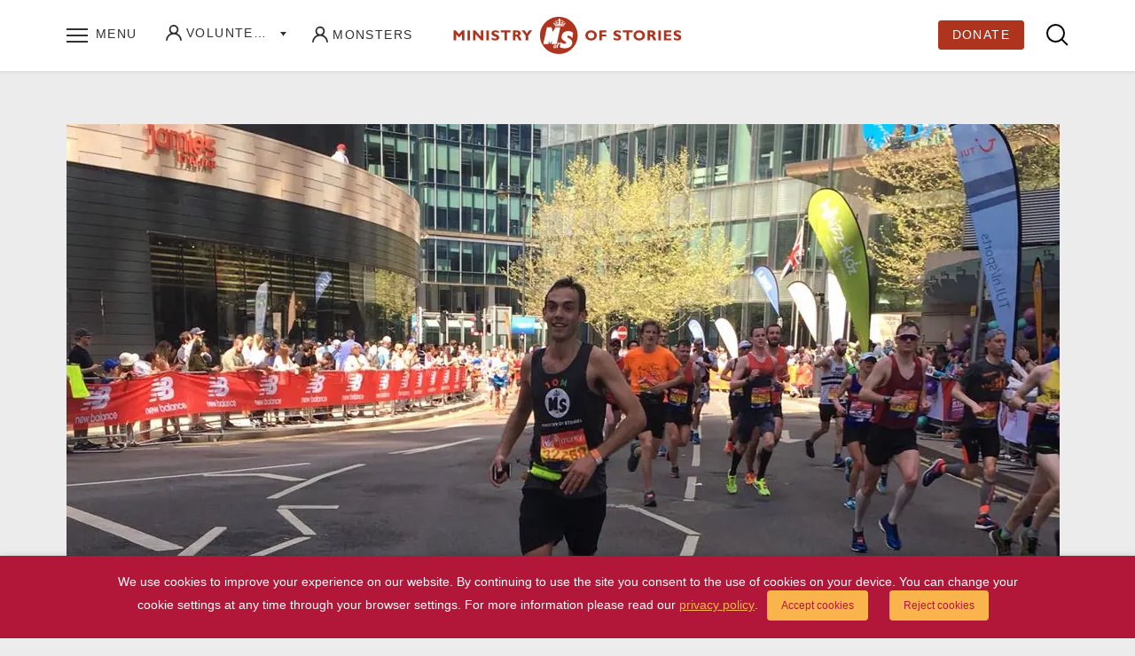

--- FILE ---
content_type: text/html; charset=UTF-8
request_url: https://ministryofstories.org/tom-puts-best-foot-forward-ace-time/
body_size: 27310
content:
<!DOCTYPE html>
<!--[if IEMobile 7 ]><html class="no-js iem7" manifest="default.appcache?v=1"><![endif]-->
<!--[if lt IE 7 ]><html class="no-js ie6" lang="en"><![endif]-->
<!--[if IE 7 ]><html class="no-js ie7" lang="en"><![endif]-->
<!--[if IE 8 ]><html class="no-js ie8" lang="en"><![endif]-->
<!--[if (gte IE 9)|(gt IEMobile 7)|!(IEMobile)|!(IE)]><!--><html class="no-js" lang="en"><!--<![endif]-->
<head>

	<!-- Analytics -->
<script>
!function(f,b,e,v,n,t,s){if(f.fbq)return;n=f.fbq=function(){n.callMethod?
n.callMethod.apply(n,arguments):n.queue.push(arguments)};if(!f._fbq)f._fbq=n;
n.push=n;n.loaded=!0;n.version='2.0';n.queue=[];t=b.createElement(e);t.async=!0;
t.src=v;s=b.getElementsByTagName(e)[0];s.parentNode.insertBefore(t,s)}(window,
document,'script','https://connect.facebook.net/en_US/fbevents.js');

fbq('init', '153381355071779');
fbq('track', 'ViewContent');
fbq('track', "PageView");</script>


<script>(function(w,d,s,l,i){w[l]=w[l]||[];w[l].push({'gtm.start':
new Date().getTime(),event:'gtm.js'});var f=d.getElementsByTagName(s)[0],
j=d.createElement(s),dl=l!='dataLayer'?'&l='+l:'';j.async=true;j.src=
'https://www.googletagmanager.com/gtm.js?id='+i+dl;f.parentNode.insertBefore(j,f);
})(window,document,'script','dataLayer','GTM-N8C9NHG');</script>
	<title>Tom puts his best foot forward in ace time!  - Ministry of Stories</title>
	<meta http-equiv="Content-Type" content="text/html; charset=UTF-8" />
	<meta name="viewport" content="width=device-width, initial-scale=1.0">
	<link rel="stylesheet" type="text/css" media="all" href="https://ministryofstories.org/wp-content/themes/twentyfifteen/style.css" />
	<!--[if IE 7]>
	<link rel="stylesheet" media="screen" href="https://ministryofstories.org/wp-content/themes/twentyfifteen/css/ie7.css" type="text/css" media="screen" />
	<![endif]-->
	<!--[if IE 8]>
	<link rel="stylesheet" href="https://ministryofstories.org/wp-content/themes/twentyfifteen/css/ie8.css" type="text/css" media="screen" />
	<![endif]-->
	<!--[if lt IE 9]><script src="https://ministryofstories.org/wp-content/themes/twentyfifteen/js/respond.src.js"></script><![endif]-->

	<!-- FAVICON -->
	<link rel="shortcut icon" type="image/png" href="https://ministryofstories.org/wp-content/themes/twentyfifteen/i/favicon.ico" />
	<link rel="apple-touch-icon" sizes="57x57" href="https://ministryofstories.org/wp-content/themes/twentyfifteen/i/apple-touch-icon-57x57.png">
	<link rel="apple-touch-icon" sizes="60x60" href="https://ministryofstories.org/wp-content/themes/twentyfifteen/i/apple-touch-icon-60x60.png">
	<link rel="apple-touch-icon" sizes="72x72" href="https://ministryofstories.org/wp-content/themes/twentyfifteen/i/apple-touch-icon-72x72.png">
	<link rel="apple-touch-icon" sizes="76x76" href="https://ministryofstories.org/wp-content/themes/twentyfifteen/i/apple-touch-icon-76x76.png">
	<link rel="apple-touch-icon" sizes="114x114" href="https://ministryofstories.org/wp-content/themes/twentyfifteen/i/apple-touch-icon-114x114.png">
	<link rel="apple-touch-icon" sizes="120x120" href="https://ministryofstories.org/wp-content/themes/twentyfifteen/i/apple-touch-icon-120x120.png">
	<link rel="apple-touch-icon" sizes="144x144" href="https://ministryofstories.org/wp-content/themes/twentyfifteen/i/apple-touch-icon-144x144.png">
	<link rel="apple-touch-icon" sizes="152x152" href="https://ministryofstories.org/wp-content/themes/twentyfifteen/i/apple-touch-icon-152x152.png">
	<link rel="apple-touch-icon" sizes="180x180" href="https://ministryofstories.org/wp-content/themes/twentyfifteen/i/apple-touch-icon-180x180.png">
	<link rel="icon" type="image/png" href="https://ministryofstories.org/wp-content/themes/twentyfifteen/i/favicon-32x32.png" sizes="32x32">
	<link rel="icon" type="image/png" href="https://ministryofstories.org/wp-content/themes/twentyfifteen/i/favicon-194x194.png" sizes="194x194">
	<link rel="icon" type="image/png" href="https://ministryofstories.org/wp-content/themes/twentyfifteen/i/favicon-96x96.png" sizes="96x96">
	<link rel="icon" type="image/png" href="https://ministryofstories.org/wp-content/themes/twentyfifteen/i/android-chrome-192x192.png" sizes="192x192">
	<link rel="icon" type="image/png" href="https://ministryofstories.org/wp-content/themes/twentyfifteen/i/favicon-16x16.png" sizes="16x16">
	<link rel="manifest" href="https://ministryofstories.org/wp-content/themes/twentyfifteen/i/manifest.json">
	<meta name="msapplication-TileColor" content="#b21638">
	<meta name="msapplication-TileImage" content="https://ministryofstories.org/wp-content/themes/twentyfifteen/i/mstile-144x144.png">
	<meta name="theme-color" content="#ffffff">

	<!-- FONTS -->
	<!-- <script src="//use.typekit.net/wvv4jdv.js"></script> -->
	<script>try{Typekit.load();}catch(e){}</script>
	<link rel="stylesheet" type="text/css" href="https://ministryofstories.org/wp-content/themes/twentyfifteen/css/MyFontsWebfontsKit.css">
	<link href="https://fonts.googleapis.com/css2?family=Crimson+Text&family=Special+Elite&display=swap" rel="stylesheet">

	<meta name='robots' content='max-image-preview:large' />
	<style>img:is([sizes="auto" i], [sizes^="auto," i]) { contain-intrinsic-size: 3000px 1500px }</style>
	<link rel='dns-prefetch' href='//ajax.googleapis.com' />
<script type="text/javascript">
/* <![CDATA[ */
window._wpemojiSettings = {"baseUrl":"https:\/\/s.w.org\/images\/core\/emoji\/15.0.3\/72x72\/","ext":".png","svgUrl":"https:\/\/s.w.org\/images\/core\/emoji\/15.0.3\/svg\/","svgExt":".svg","source":{"concatemoji":"https:\/\/ministryofstories.org\/wp-includes\/js\/wp-emoji-release.min.js?ver=6.7.4"}};
/*! This file is auto-generated */
!function(i,n){var o,s,e;function c(e){try{var t={supportTests:e,timestamp:(new Date).valueOf()};sessionStorage.setItem(o,JSON.stringify(t))}catch(e){}}function p(e,t,n){e.clearRect(0,0,e.canvas.width,e.canvas.height),e.fillText(t,0,0);var t=new Uint32Array(e.getImageData(0,0,e.canvas.width,e.canvas.height).data),r=(e.clearRect(0,0,e.canvas.width,e.canvas.height),e.fillText(n,0,0),new Uint32Array(e.getImageData(0,0,e.canvas.width,e.canvas.height).data));return t.every(function(e,t){return e===r[t]})}function u(e,t,n){switch(t){case"flag":return n(e,"\ud83c\udff3\ufe0f\u200d\u26a7\ufe0f","\ud83c\udff3\ufe0f\u200b\u26a7\ufe0f")?!1:!n(e,"\ud83c\uddfa\ud83c\uddf3","\ud83c\uddfa\u200b\ud83c\uddf3")&&!n(e,"\ud83c\udff4\udb40\udc67\udb40\udc62\udb40\udc65\udb40\udc6e\udb40\udc67\udb40\udc7f","\ud83c\udff4\u200b\udb40\udc67\u200b\udb40\udc62\u200b\udb40\udc65\u200b\udb40\udc6e\u200b\udb40\udc67\u200b\udb40\udc7f");case"emoji":return!n(e,"\ud83d\udc26\u200d\u2b1b","\ud83d\udc26\u200b\u2b1b")}return!1}function f(e,t,n){var r="undefined"!=typeof WorkerGlobalScope&&self instanceof WorkerGlobalScope?new OffscreenCanvas(300,150):i.createElement("canvas"),a=r.getContext("2d",{willReadFrequently:!0}),o=(a.textBaseline="top",a.font="600 32px Arial",{});return e.forEach(function(e){o[e]=t(a,e,n)}),o}function t(e){var t=i.createElement("script");t.src=e,t.defer=!0,i.head.appendChild(t)}"undefined"!=typeof Promise&&(o="wpEmojiSettingsSupports",s=["flag","emoji"],n.supports={everything:!0,everythingExceptFlag:!0},e=new Promise(function(e){i.addEventListener("DOMContentLoaded",e,{once:!0})}),new Promise(function(t){var n=function(){try{var e=JSON.parse(sessionStorage.getItem(o));if("object"==typeof e&&"number"==typeof e.timestamp&&(new Date).valueOf()<e.timestamp+604800&&"object"==typeof e.supportTests)return e.supportTests}catch(e){}return null}();if(!n){if("undefined"!=typeof Worker&&"undefined"!=typeof OffscreenCanvas&&"undefined"!=typeof URL&&URL.createObjectURL&&"undefined"!=typeof Blob)try{var e="postMessage("+f.toString()+"("+[JSON.stringify(s),u.toString(),p.toString()].join(",")+"));",r=new Blob([e],{type:"text/javascript"}),a=new Worker(URL.createObjectURL(r),{name:"wpTestEmojiSupports"});return void(a.onmessage=function(e){c(n=e.data),a.terminate(),t(n)})}catch(e){}c(n=f(s,u,p))}t(n)}).then(function(e){for(var t in e)n.supports[t]=e[t],n.supports.everything=n.supports.everything&&n.supports[t],"flag"!==t&&(n.supports.everythingExceptFlag=n.supports.everythingExceptFlag&&n.supports[t]);n.supports.everythingExceptFlag=n.supports.everythingExceptFlag&&!n.supports.flag,n.DOMReady=!1,n.readyCallback=function(){n.DOMReady=!0}}).then(function(){return e}).then(function(){var e;n.supports.everything||(n.readyCallback(),(e=n.source||{}).concatemoji?t(e.concatemoji):e.wpemoji&&e.twemoji&&(t(e.twemoji),t(e.wpemoji)))}))}((window,document),window._wpemojiSettings);
/* ]]> */
</script>
<link rel='stylesheet' id='wp-block-library-css' href='https://ministryofstories.org/wp-includes/css/dist/block-library/style.min.css?ver=6.7.4' type='text/css' media='all' />
<style id='classic-theme-styles-inline-css' type='text/css'>
/*! This file is auto-generated */
.wp-block-button__link{color:#fff;background-color:#32373c;border-radius:9999px;box-shadow:none;text-decoration:none;padding:calc(.667em + 2px) calc(1.333em + 2px);font-size:1.125em}.wp-block-file__button{background:#32373c;color:#fff;text-decoration:none}
</style>
<style id='global-styles-inline-css' type='text/css'>
:root{--wp--preset--aspect-ratio--square: 1;--wp--preset--aspect-ratio--4-3: 4/3;--wp--preset--aspect-ratio--3-4: 3/4;--wp--preset--aspect-ratio--3-2: 3/2;--wp--preset--aspect-ratio--2-3: 2/3;--wp--preset--aspect-ratio--16-9: 16/9;--wp--preset--aspect-ratio--9-16: 9/16;--wp--preset--color--black: #000000;--wp--preset--color--cyan-bluish-gray: #abb8c3;--wp--preset--color--white: #ffffff;--wp--preset--color--pale-pink: #f78da7;--wp--preset--color--vivid-red: #cf2e2e;--wp--preset--color--luminous-vivid-orange: #ff6900;--wp--preset--color--luminous-vivid-amber: #fcb900;--wp--preset--color--light-green-cyan: #7bdcb5;--wp--preset--color--vivid-green-cyan: #00d084;--wp--preset--color--pale-cyan-blue: #8ed1fc;--wp--preset--color--vivid-cyan-blue: #0693e3;--wp--preset--color--vivid-purple: #9b51e0;--wp--preset--gradient--vivid-cyan-blue-to-vivid-purple: linear-gradient(135deg,rgba(6,147,227,1) 0%,rgb(155,81,224) 100%);--wp--preset--gradient--light-green-cyan-to-vivid-green-cyan: linear-gradient(135deg,rgb(122,220,180) 0%,rgb(0,208,130) 100%);--wp--preset--gradient--luminous-vivid-amber-to-luminous-vivid-orange: linear-gradient(135deg,rgba(252,185,0,1) 0%,rgba(255,105,0,1) 100%);--wp--preset--gradient--luminous-vivid-orange-to-vivid-red: linear-gradient(135deg,rgba(255,105,0,1) 0%,rgb(207,46,46) 100%);--wp--preset--gradient--very-light-gray-to-cyan-bluish-gray: linear-gradient(135deg,rgb(238,238,238) 0%,rgb(169,184,195) 100%);--wp--preset--gradient--cool-to-warm-spectrum: linear-gradient(135deg,rgb(74,234,220) 0%,rgb(151,120,209) 20%,rgb(207,42,186) 40%,rgb(238,44,130) 60%,rgb(251,105,98) 80%,rgb(254,248,76) 100%);--wp--preset--gradient--blush-light-purple: linear-gradient(135deg,rgb(255,206,236) 0%,rgb(152,150,240) 100%);--wp--preset--gradient--blush-bordeaux: linear-gradient(135deg,rgb(254,205,165) 0%,rgb(254,45,45) 50%,rgb(107,0,62) 100%);--wp--preset--gradient--luminous-dusk: linear-gradient(135deg,rgb(255,203,112) 0%,rgb(199,81,192) 50%,rgb(65,88,208) 100%);--wp--preset--gradient--pale-ocean: linear-gradient(135deg,rgb(255,245,203) 0%,rgb(182,227,212) 50%,rgb(51,167,181) 100%);--wp--preset--gradient--electric-grass: linear-gradient(135deg,rgb(202,248,128) 0%,rgb(113,206,126) 100%);--wp--preset--gradient--midnight: linear-gradient(135deg,rgb(2,3,129) 0%,rgb(40,116,252) 100%);--wp--preset--font-size--small: 13px;--wp--preset--font-size--medium: 20px;--wp--preset--font-size--large: 36px;--wp--preset--font-size--x-large: 42px;--wp--preset--spacing--20: 0.44rem;--wp--preset--spacing--30: 0.67rem;--wp--preset--spacing--40: 1rem;--wp--preset--spacing--50: 1.5rem;--wp--preset--spacing--60: 2.25rem;--wp--preset--spacing--70: 3.38rem;--wp--preset--spacing--80: 5.06rem;--wp--preset--shadow--natural: 6px 6px 9px rgba(0, 0, 0, 0.2);--wp--preset--shadow--deep: 12px 12px 50px rgba(0, 0, 0, 0.4);--wp--preset--shadow--sharp: 6px 6px 0px rgba(0, 0, 0, 0.2);--wp--preset--shadow--outlined: 6px 6px 0px -3px rgba(255, 255, 255, 1), 6px 6px rgba(0, 0, 0, 1);--wp--preset--shadow--crisp: 6px 6px 0px rgba(0, 0, 0, 1);}:where(.is-layout-flex){gap: 0.5em;}:where(.is-layout-grid){gap: 0.5em;}body .is-layout-flex{display: flex;}.is-layout-flex{flex-wrap: wrap;align-items: center;}.is-layout-flex > :is(*, div){margin: 0;}body .is-layout-grid{display: grid;}.is-layout-grid > :is(*, div){margin: 0;}:where(.wp-block-columns.is-layout-flex){gap: 2em;}:where(.wp-block-columns.is-layout-grid){gap: 2em;}:where(.wp-block-post-template.is-layout-flex){gap: 1.25em;}:where(.wp-block-post-template.is-layout-grid){gap: 1.25em;}.has-black-color{color: var(--wp--preset--color--black) !important;}.has-cyan-bluish-gray-color{color: var(--wp--preset--color--cyan-bluish-gray) !important;}.has-white-color{color: var(--wp--preset--color--white) !important;}.has-pale-pink-color{color: var(--wp--preset--color--pale-pink) !important;}.has-vivid-red-color{color: var(--wp--preset--color--vivid-red) !important;}.has-luminous-vivid-orange-color{color: var(--wp--preset--color--luminous-vivid-orange) !important;}.has-luminous-vivid-amber-color{color: var(--wp--preset--color--luminous-vivid-amber) !important;}.has-light-green-cyan-color{color: var(--wp--preset--color--light-green-cyan) !important;}.has-vivid-green-cyan-color{color: var(--wp--preset--color--vivid-green-cyan) !important;}.has-pale-cyan-blue-color{color: var(--wp--preset--color--pale-cyan-blue) !important;}.has-vivid-cyan-blue-color{color: var(--wp--preset--color--vivid-cyan-blue) !important;}.has-vivid-purple-color{color: var(--wp--preset--color--vivid-purple) !important;}.has-black-background-color{background-color: var(--wp--preset--color--black) !important;}.has-cyan-bluish-gray-background-color{background-color: var(--wp--preset--color--cyan-bluish-gray) !important;}.has-white-background-color{background-color: var(--wp--preset--color--white) !important;}.has-pale-pink-background-color{background-color: var(--wp--preset--color--pale-pink) !important;}.has-vivid-red-background-color{background-color: var(--wp--preset--color--vivid-red) !important;}.has-luminous-vivid-orange-background-color{background-color: var(--wp--preset--color--luminous-vivid-orange) !important;}.has-luminous-vivid-amber-background-color{background-color: var(--wp--preset--color--luminous-vivid-amber) !important;}.has-light-green-cyan-background-color{background-color: var(--wp--preset--color--light-green-cyan) !important;}.has-vivid-green-cyan-background-color{background-color: var(--wp--preset--color--vivid-green-cyan) !important;}.has-pale-cyan-blue-background-color{background-color: var(--wp--preset--color--pale-cyan-blue) !important;}.has-vivid-cyan-blue-background-color{background-color: var(--wp--preset--color--vivid-cyan-blue) !important;}.has-vivid-purple-background-color{background-color: var(--wp--preset--color--vivid-purple) !important;}.has-black-border-color{border-color: var(--wp--preset--color--black) !important;}.has-cyan-bluish-gray-border-color{border-color: var(--wp--preset--color--cyan-bluish-gray) !important;}.has-white-border-color{border-color: var(--wp--preset--color--white) !important;}.has-pale-pink-border-color{border-color: var(--wp--preset--color--pale-pink) !important;}.has-vivid-red-border-color{border-color: var(--wp--preset--color--vivid-red) !important;}.has-luminous-vivid-orange-border-color{border-color: var(--wp--preset--color--luminous-vivid-orange) !important;}.has-luminous-vivid-amber-border-color{border-color: var(--wp--preset--color--luminous-vivid-amber) !important;}.has-light-green-cyan-border-color{border-color: var(--wp--preset--color--light-green-cyan) !important;}.has-vivid-green-cyan-border-color{border-color: var(--wp--preset--color--vivid-green-cyan) !important;}.has-pale-cyan-blue-border-color{border-color: var(--wp--preset--color--pale-cyan-blue) !important;}.has-vivid-cyan-blue-border-color{border-color: var(--wp--preset--color--vivid-cyan-blue) !important;}.has-vivid-purple-border-color{border-color: var(--wp--preset--color--vivid-purple) !important;}.has-vivid-cyan-blue-to-vivid-purple-gradient-background{background: var(--wp--preset--gradient--vivid-cyan-blue-to-vivid-purple) !important;}.has-light-green-cyan-to-vivid-green-cyan-gradient-background{background: var(--wp--preset--gradient--light-green-cyan-to-vivid-green-cyan) !important;}.has-luminous-vivid-amber-to-luminous-vivid-orange-gradient-background{background: var(--wp--preset--gradient--luminous-vivid-amber-to-luminous-vivid-orange) !important;}.has-luminous-vivid-orange-to-vivid-red-gradient-background{background: var(--wp--preset--gradient--luminous-vivid-orange-to-vivid-red) !important;}.has-very-light-gray-to-cyan-bluish-gray-gradient-background{background: var(--wp--preset--gradient--very-light-gray-to-cyan-bluish-gray) !important;}.has-cool-to-warm-spectrum-gradient-background{background: var(--wp--preset--gradient--cool-to-warm-spectrum) !important;}.has-blush-light-purple-gradient-background{background: var(--wp--preset--gradient--blush-light-purple) !important;}.has-blush-bordeaux-gradient-background{background: var(--wp--preset--gradient--blush-bordeaux) !important;}.has-luminous-dusk-gradient-background{background: var(--wp--preset--gradient--luminous-dusk) !important;}.has-pale-ocean-gradient-background{background: var(--wp--preset--gradient--pale-ocean) !important;}.has-electric-grass-gradient-background{background: var(--wp--preset--gradient--electric-grass) !important;}.has-midnight-gradient-background{background: var(--wp--preset--gradient--midnight) !important;}.has-small-font-size{font-size: var(--wp--preset--font-size--small) !important;}.has-medium-font-size{font-size: var(--wp--preset--font-size--medium) !important;}.has-large-font-size{font-size: var(--wp--preset--font-size--large) !important;}.has-x-large-font-size{font-size: var(--wp--preset--font-size--x-large) !important;}
:where(.wp-block-post-template.is-layout-flex){gap: 1.25em;}:where(.wp-block-post-template.is-layout-grid){gap: 1.25em;}
:where(.wp-block-columns.is-layout-flex){gap: 2em;}:where(.wp-block-columns.is-layout-grid){gap: 2em;}
:root :where(.wp-block-pullquote){font-size: 1.5em;line-height: 1.6;}
</style>
<link rel='stylesheet' id='cookie-law-info-css' href='https://ministryofstories.org/wp-content/plugins/webtoffee-gdpr-cookie-consent/public/css/cookie-law-info-public.css?ver=2.4.0' type='text/css' media='all' />
<link rel='stylesheet' id='cookie-law-info-gdpr-css' href='https://ministryofstories.org/wp-content/plugins/webtoffee-gdpr-cookie-consent/public/css/cookie-law-info-gdpr.css?ver=2.4.0' type='text/css' media='all' />
<style id='cookie-law-info-gdpr-inline-css' type='text/css'>
.cli-modal-content, .cli-tab-content { background-color: #ffffff; }.cli-privacy-content-text, .cli-modal .cli-modal-dialog, .cli-tab-container p, a.cli-privacy-readmore { color: #000000; }.cli-tab-header { background-color: #f2f2f2; }.cli-tab-header, .cli-tab-header a.cli-nav-link,span.cli-necessary-caption,.cli-switch .cli-slider:after { color: #000000; }.cli-switch .cli-slider:before { background-color: #ffffff; }.cli-switch input:checked + .cli-slider:before { background-color: #ffffff; }.cli-switch .cli-slider { background-color: #e3e1e8; }.cli-switch input:checked + .cli-slider { background-color: #28a745; }.cli-modal-close svg { fill: #000000; }.cli-tab-footer .wt-cli-privacy-accept-all-btn { background-color: #00acad; color: #ffffff}.cli-tab-footer .wt-cli-privacy-accept-btn { background-color: #00acad; color: #ffffff}.cli-tab-header a:before{ border-right: 1px solid #000000; border-bottom: 1px solid #000000; }
</style>
<link rel='stylesheet' id='searchwp-forms-css' href='https://ministryofstories.org/wp-content/plugins/searchwp-live-ajax-search/assets/styles/frontend/search-forms.css?ver=1.8.5' type='text/css' media='all' />
<link rel='stylesheet' id='searchwp-live-search-css' href='https://ministryofstories.org/wp-content/plugins/searchwp-live-ajax-search/assets/styles/style.css?ver=1.8.5' type='text/css' media='all' />
<style id='searchwp-live-search-inline-css' type='text/css'>
.searchwp-live-search-result .searchwp-live-search-result--title a {
  font-size: 16px;
}
.searchwp-live-search-result .searchwp-live-search-result--price {
  font-size: 14px;
}
.searchwp-live-search-result .searchwp-live-search-result--add-to-cart .button {
  font-size: 14px;
}

</style>
<script type="text/javascript" src="https://ajax.googleapis.com/ajax/libs/jquery/1.8.3/jquery.min.js" id="jquery-js"></script>
<script type="text/javascript" id="cookie-law-info-js-extra">
/* <![CDATA[ */
var Cli_Data = {"nn_cookie_ids":["lang","_pineapple_medusa_session","chid","bcookie","iutk","IDE","c","lissc","mc","BrowserId","lidc","cref","BrowserId_sec","UserMatchHistory","__qca","vuid","bscookie","visitor-id","geo","u","mnet_session_depth","ccl","personalization_id","uid","sc_anonymous_id","m","UIDR","_gat_cc","attribution_user_id","csrftoken","li_sugr","JSESSIONID","mx_t","GPS","VISITOR_INFO1_LIVE","YSC","_ga","_gid","_gat","_fbp","fr"],"non_necessary_cookies":{"necessary":["cookielawinfo-checkbox-analytics","cookielawinfo-checkbox-performance","cookielawinfo-checkbox-advertisement","JSESSIONID","csrftoken"],"analytics":["GPS","_ga","_gid"],"performance":["YSC","_gat"],"advertisement":["IDE","personalization_id","mc","__qca","uid","VISITOR_INFO1_LIVE","_fbp","fr"],"uncategorized":["chid","bscookie","c","u","BrowserId","m","BrowserId_sec","attribution_user_id","vuid","iutk","geo","cref","ccl","visitor-id","sc_anonymous_id","mnet_session_depth","li_sugr","UIDR","lissc","mx_t","UserMatchHistory"],"preferences":["lang"],"functional":["bcookie","lidc"]},"cookielist":{"necessary":{"id":41,"status":true,"priority":0,"title":"Necessary","strict":true,"default_state":false,"ccpa_optout":false,"loadonstart":false},"analytics":{"id":43,"status":true,"priority":0,"title":"Analytics","strict":false,"default_state":true,"ccpa_optout":false,"loadonstart":false},"performance":{"id":44,"status":true,"priority":0,"title":"Performance","strict":false,"default_state":false,"ccpa_optout":false,"loadonstart":false},"advertisement":{"id":45,"status":true,"priority":0,"title":"Advertisement","strict":false,"default_state":false,"ccpa_optout":false,"loadonstart":false},"uncategorized":{"id":46,"status":true,"priority":0,"title":"Uncategorized","strict":false,"default_state":false,"ccpa_optout":false,"loadonstart":false},"preferences":{"id":47,"status":true,"priority":0,"title":"Preferences","strict":false,"default_state":false,"ccpa_optout":false,"loadonstart":false},"functional":{"id":48,"status":true,"priority":0,"title":"Functional","strict":false,"default_state":false,"ccpa_optout":false,"loadonstart":false}},"ajax_url":"https:\/\/ministryofstories.org\/wp-admin\/admin-ajax.php","current_lang":"en","security":"d23908e33d","eu_countries":["GB"],"geoIP":"disabled","use_custom_geolocation_api":"","custom_geolocation_api":"https:\/\/geoip.cookieyes.com\/geoip\/checker\/result.php","consentVersion":"1","strictlyEnabled":["necessary","obligatoire"],"cookieDomain":"","privacy_length":"250","ccpaEnabled":"","ccpaRegionBased":"","ccpaBarEnabled":"","ccpaType":"gdpr","triggerDomRefresh":"","secure_cookies":""};
var log_object = {"ajax_url":"https:\/\/ministryofstories.org\/wp-admin\/admin-ajax.php"};
/* ]]> */
</script>
<script type="text/javascript" src="https://ministryofstories.org/wp-content/plugins/webtoffee-gdpr-cookie-consent/public/js/cookie-law-info-public.js?ver=2.4.0" id="cookie-law-info-js"></script>
<link rel="https://api.w.org/" href="https://ministryofstories.org/wp-json/" /><link rel="alternate" title="JSON" type="application/json" href="https://ministryofstories.org/wp-json/wp/v2/posts/5041" /><link rel="EditURI" type="application/rsd+xml" title="RSD" href="https://ministryofstories.org/xmlrpc.php?rsd" />
<meta name="generator" content="WordPress 6.7.4" />
<link rel='shortlink' href='https://ministryofstories.org/?p=5041' />
<link rel="alternate" title="oEmbed (JSON)" type="application/json+oembed" href="https://ministryofstories.org/wp-json/oembed/1.0/embed?url=https%3A%2F%2Fministryofstories.org%2Ftom-puts-best-foot-forward-ace-time%2F" />
<link rel="alternate" title="oEmbed (XML)" type="text/xml+oembed" href="https://ministryofstories.org/wp-json/oembed/1.0/embed?url=https%3A%2F%2Fministryofstories.org%2Ftom-puts-best-foot-forward-ace-time%2F&#038;format=xml" />
		<script>
			document.documentElement.className = document.documentElement.className.replace('no-js', 'js');
		</script>
				<style>
			.no-js img.lazyload {
				display: none;
			}

			figure.wp-block-image img.lazyloading {
				min-width: 150px;
			}

						.lazyload, .lazyloading {
				opacity: 0;
			}

			.lazyloaded {
				opacity: 1;
				transition: opacity 400ms;
				transition-delay: 0ms;
			}

					</style>
		<script type="module" src="https://cdn.jsdelivr.net/npm/@justinribeiro/lite-youtube@1.5.0/lite-youtube.js" crossorigin="anonymous"></script>					<!-- Google Analytics tracking code output by Beehive Analytics Pro -->
						<script async src="https://www.googletagmanager.com/gtag/js?id=G-9NEDZ0EYSX&l=beehiveDataLayer"></script>
		<script>
						window.beehiveDataLayer = window.beehiveDataLayer || [];
			function beehive_ga() {beehiveDataLayer.push(arguments);}
			beehive_ga('js', new Date())
						beehive_ga('config', 'G-9NEDZ0EYSX', {
				'anonymize_ip': false,
				'allow_google_signals': false,
			})
					</script>
		<!-- SEO meta tags powered by SmartCrawl https://wpmudev.com/project/smartcrawl-wordpress-seo/ -->
<link rel="canonical" href="https://ministryofstories.org/tom-puts-best-foot-forward-ace-time/" />
<meta name="description" content="Meet Tom Avery, Editorial Director at Penguin Random House, who ran the London Marathon on Sunday 22nd April for the Ministry of Stories! Tom first voluntee ..." />
<script type="application/ld+json">{"@context":"https:\/\/schema.org","@graph":[{"@type":"Organization","@id":"https:\/\/ministryofstories.org\/#schema-publishing-organization","url":"https:\/\/ministryofstories.org","name":"Ministry of Stories","logo":{"@type":"ImageObject","@id":"https:\/\/ministryofstories.org\/#schema-organization-logo","url":"https:\/\/ministryofstories.org\/wp-content\/uploads\/2015\/07\/MoS-logo-red.jpg","height":60,"width":60}},{"@type":"WebSite","@id":"https:\/\/ministryofstories.org\/#schema-website","url":"https:\/\/ministryofstories.org","name":"Ministry of Stories","encoding":"UTF-8","potentialAction":{"@type":"SearchAction","target":"https:\/\/ministryofstories.org\/search\/{search_term_string}\/","query-input":"required name=search_term_string"}},{"@type":"BreadcrumbList","@id":"https:\/\/ministryofstories.org\/tom-puts-best-foot-forward-ace-time?page&name=tom-puts-best-foot-forward-ace-time\/#breadcrumb","itemListElement":[{"@type":"ListItem","position":1,"name":"Home","item":"https:\/\/ministryofstories.org"},{"@type":"ListItem","position":2,"name":"News","item":"https:\/\/ministryofstories.org\/news\/"},{"@type":"ListItem","position":3,"name":"Uncategorized","item":"https:\/\/ministryofstories.org\/category\/uncategorized\/"},{"@type":"ListItem","position":4,"name":"Tom puts his best foot forward in ace time!"}]},{"@type":"Person","@id":"https:\/\/ministryofstories.org\/author\/volunteersministryofstories-org\/#schema-author","name":"Volunteer Admin Test","url":"https:\/\/ministryofstories.org\/author\/volunteersministryofstories-org\/"},{"@type":"WebPage","@id":"https:\/\/ministryofstories.org\/tom-puts-best-foot-forward-ace-time\/#schema-webpage","isPartOf":{"@id":"https:\/\/ministryofstories.org\/#schema-website"},"publisher":{"@id":"https:\/\/ministryofstories.org\/#schema-publishing-organization"},"url":"https:\/\/ministryofstories.org\/tom-puts-best-foot-forward-ace-time\/"},{"@type":"Article","mainEntityOfPage":{"@id":"https:\/\/ministryofstories.org\/tom-puts-best-foot-forward-ace-time\/#schema-webpage"},"author":{"@id":"https:\/\/ministryofstories.org\/author\/volunteersministryofstories-org\/#schema-author"},"publisher":{"@id":"https:\/\/ministryofstories.org\/#schema-publishing-organization"},"dateModified":"2018-04-26T09:56:51","datePublished":"2018-04-26T09:56:51","headline":"Tom puts his best foot forward in ace time!  - Ministry of Stories","description":"Meet Tom Avery, Editorial Director at Penguin Random House, who ran the London Marathon on Sunday 22nd April for the Ministry of Stories! Tom first voluntee ...","name":"Tom puts his best foot forward in ace time!","image":{"@type":"ImageObject","@id":"https:\/\/ministryofstories.org\/tom-puts-best-foot-forward-ace-time\/#schema-article-image","url":"https:\/\/ministryofstories.org\/wp-content\/uploads\/2018\/04\/Marathon-1.jpg","height":806,"width":1120},"thumbnailUrl":"https:\/\/ministryofstories.org\/wp-content\/uploads\/2018\/04\/Marathon-1.jpg"}]}</script>
<meta property="og:type" content="article" />
<meta property="og:url" content="https://ministryofstories.org/tom-puts-best-foot-forward-ace-time/" />
<meta property="og:title" content="Tom puts his best foot forward in ace time! - Ministry of Stories" />
<meta property="og:description" content="Meet Tom Avery, Editorial Director at Penguin Random House, who ran the London Marathon on Sunday 22nd April for the Ministry of Stories! Tom first voluntee ..." />
<meta property="og:image" content="https://ministryofstories.org/wp-content/uploads/2018/04/Marathon-1.jpg" />
<meta property="og:image:width" content="1120" />
<meta property="og:image:height" content="806" />
<meta property="article:published_time" content="2018-04-26T09:56:51" />
<meta property="article:author" content="Volunteer Administrator" />
<meta name="twitter:card" content="summary_large_image" />
<meta name="twitter:site" content="Mini_Stories" />
<meta name="twitter:title" content="Tom puts his best foot forward in ace time! - Ministry of Stories" />
<meta name="twitter:description" content="Meet Tom Avery, Editorial Director at Penguin Random House, who ran the London Marathon on Sunday 22nd April for the Ministry of Stories! Tom first voluntee ..." />
<meta name="twitter:image" content="https://ministryofstories.org/wp-content/uploads/2018/04/Marathon-1.jpg" />
<!-- /SEO -->
		<style type="text/css" id="wp-custom-css">
			body.nav-overlay-open #donate-btn, #navigation-overlay .main-nav .donate-btn {
	background: #ae351f;
	border-color: #ae351f;
}
#menu-main > li > .sub-menu > li a:hover, #menu-mobile > li > .sub-menu > li a:hover {
	color: #ae351f;
}		</style>
		
</head>

<body class="post-template-default single single-post postid-5041 single-format-standard">

	<!-- Google Tag Manager (noscript) -->
	<noscript><iframe src="https://www.googletagmanager.com/ns.html?id=GTM-N8C9NHG"
	height="0" width="0" style="display:none;visibility:hidden"></iframe></noscript>
	<!-- End Google Tag Manager (noscript) -->

	<header class="navbar navbar-fixed-top">
		<div class="header-inner">
			<a title="Ministry of Stories menu" id="nav-icon" href="#" class=""><span class="burger"></span> <span class="text">Menu</span></a>

							<a title="Volunteer actions" id="nav-volunteers" href="#" class="logged-in launch-volunteer-nav"><span class="icon"><img src="https://ministryofstories.org/wp-content/themes/twentyfifteen/i/volunteer-icon.svg" alt="Volunteer Icon" loading="lazy" /></span><span class="text">Volunteers</span></a>
				<div id="volunteer-nav">
					<ul>
						<li>
							<a title="Log in" class="launch-volunteer-sign-in" href="https://ministryofstories.org/wp-login.php?redirect_to=https%3A%2F%2Fministryofstories.org">Log in</a>
						</li>
						<li>
							<a title="Calendar" href="https://ministryofstories.org/calendar/" title="Calendar">Calendar</a>
						</li>
						<li>
							<a title="Volunteer Hub" href="https://ministryofstories.org/volunteer/hub/" title="Volunteer Hub">Volunteer Hub</a>
						</li>
					</ul>
				</div>
						<a title="Monster Supplies Shop" id="nav-monsters" data-dropdown="#monster-nav" href="https://ministryofstories.org/our-monster-shop" class="nav-open-button">
				<span class="icon">
					<svg width="20px" height="23px" viewBox="0 0 20 23" version="1.1" xmlns="http://www.w3.org/2000/svg" xmlns:xlink="http://www.w3.org/1999/xlink">
						<g stroke="none" stroke-width="1" fill="none" fill-rule="evenodd">
							<g transform="translate(-347.000000, -32.000000)" fill-rule="nonzero" stroke="#2B2B2B">
								<g>
									<g transform="translate(348.000000, 34.000000)">
										<g transform="translate(0.000000, -0.000000)">
											<path d="M0,20.8181818 C0,15.8476191 4.02943725,11.8181818 9,11.8181818 C13.9705627,11.8181818 18,15.8476191 18,20.8181818 M9,11.8181818 C6.28878396,11.8181818 4.09090909,9.62030695 4.09090909,6.90909091 C4.09090909,4.19787486 6.28878396,2 9,2 C11.711216,2 13.9090909,4.19787486 13.9090909,6.90909091 C13.9090909,9.62030695 11.711216,11.8181818 9,11.8181818 Z" stroke-width="2"></path>
											<g id="horns" transform="translate(4.000000, -0.000000)" stroke-width="1.2">
												<path d="M7.15100098,2.14758301 C8.30692546,2.17240397 9.06530762,1.45654297 9.42614746,-1.24344979e-14 C10.2362874,0.996582031 10.2362874,2.31774902 9.42614746,3.96350098 L7.15100098,2.14758301 Z"></path>
												<path d="M5.10702591e-15,2.14758301 C1.15592448,2.17240397 1.91430664,1.45654297 2.27514648,-1.24344979e-14 C3.08528646,0.996582031 3.08528646,2.31774902 2.27514648,3.96350098 L5.10702591e-15,2.14758301 Z" transform="translate(1.441376, 1.981750) scale(-1, 1) translate(-1.441376, -1.981750) "></path>
											</g>
										</g>
									</g>
								</g>
							</g>
						</g>
					</svg>
				</span>
				<span class="text">Monsters</span>
			</a>

			<a id="logo" title="Ministry of Stories homepage" href="https://ministryofstories.org">
				<svg width="318px" height="52px" viewBox="0 0 318 52" version="1.1" xmlns="http://www.w3.org/2000/svg" xmlns:xlink="http://www.w3.org/1999/xlink">
<title>Ministry of Stories Logo</title>
<g stroke="none" stroke-width="1" fill="none" fill-rule="evenodd">
<g transform="translate(-570.000000, -18.000000)">
<g transform="translate(0.000000, -6.000000)">
<g transform="translate(570.000000, 24.000000)">
<ellipse fill="#FFFFFF" fill-rule="nonzero" cx="146.723514" cy="26" rx="25.5529716" ry="25.1875"></ellipse>
<path d="M143.675292,11.363625 C143.880128,11.3648438 144.012014,11.5314063 144.012014,11.6715625 C144.012014,11.812125 143.880128,11.9782813 143.675292,11.9790938 C143.470868,11.9782813 143.339806,11.812125 143.339806,11.6715625 C143.339806,11.5314063 143.470868,11.3648438 143.675292,11.363625 Z M143.67488,12.2776875 C144.058587,12.2764688 144.314528,11.96325 144.314528,11.6715625 C144.314528,11.379875 144.058587,11.0666563 143.676941,11.0650313 L143.675292,11.064625 L143.674056,11.0650313 C143.293234,11.0666563 143.037292,11.379875 143.037292,11.6715625 C143.037292,11.96325 143.293234,12.2764688 143.67488,12.2776875 Z M165.856508,28.767375 L165.701953,29.75375 L165.078791,29.0745 C164.019991,27.8988125 162.121652,26.1994688 160.318107,26.2234375 C159.181,26.2234375 158.665819,26.8819688 158.568553,27.3004063 C158.410702,28.4415625 159.666919,29.18825 161.634497,30.4029375 C163.241037,31.3897188 166.196939,33.226375 165.617464,36.9342188 C165.436532,38.0904063 163.830817,43.9412188 155.376492,43.9412188 C151.063398,43.9412188 149.198443,42.8524688 148.310683,42.3422188 L148.320987,42.2768125 L148.319751,42.2768125 L149.423474,35.2239063 L150.01449,35.6715938 C151.450402,36.7570938 153.087853,37.5200313 154.963111,37.5200313 C156.932751,37.4940313 157.202293,36.7115938 157.270709,36.4418438 C157.38611,35.4855313 156.462494,34.8956563 153.721319,33.1244063 C150.212731,30.84575 150.644247,28.0901563 150.797977,27.1037813 C151.500683,22.6139063 155.392566,19.790875 160.15531,19.790875 C163.260408,19.790875 165.572128,21.1176875 166.843182,22.478625 L165.859393,28.770625 C165.858156,28.7694063 165.857332,28.7681875 165.856508,28.767375 Z M146.900324,38.4726875 L147.019846,37.7235625 C147.040453,37.5886875 147.061885,37.4635625 147.061885,37.3802813 C147.061885,37.1097188 146.913925,36.9642813 146.650565,36.9642813 C146.217401,36.9642813 146.165058,37.318125 146.070265,37.9214063 L145.928487,38.809875 L146.636964,38.809875 L146.446553,39.9745938 L145.74261,39.9745938 L145.605778,40.8334063 L145.604541,40.8334063 L145.137994,43.7925313 L143.766376,43.7925313 L144.803332,37.431875 C144.982615,36.309 145.553023,35.7577188 146.756074,35.7577188 C147.853203,35.7577188 148.412895,36.2464375 148.412895,37.1617188 C148.412895,37.4180625 148.355607,37.8519375 148.260402,38.4726875 L146.900324,38.4726875 Z M141.260536,43.8855625 C140.004731,43.8855625 139.382393,43.2489688 139.382393,41.9562813 C139.382393,40.2195625 140.310543,39.0816563 141.672269,39.0816563 C142.843584,39.0816563 143.529393,39.7373438 143.529393,40.8858125 C143.529393,42.76675 142.62185,43.8855625 141.260536,43.8855625 Z M134.453554,38.0453125 L133.252152,33.476625 L132.236216,38.020125 L125.119301,38.020125 L130.325513,14.4442188 L136.858831,14.4442188 L138.226327,21.08925 L142.465235,14.4442188 L149.027403,14.4442188 L143.873121,38.02175 L136.732302,38.0148438 L137.764313,33.4607813 L134.453554,38.0453125 Z M139.431026,8.3240625 L140.337332,7.9340625 C140.352581,7.9275625 140.370304,7.93 140.38308,7.9405625 C140.395857,7.951125 140.401627,7.9681875 140.397505,7.983625 C140.397505,7.98525 140.285814,8.46340625 140.285814,8.7920625 C140.284165,8.91759375 140.305185,9.01996875 140.337332,9.05328125 C140.35423,9.0715625 140.362885,9.07359375 140.372776,9.07359375 C140.404924,9.08334375 140.497656,8.98015625 140.554532,8.8651875 C140.615942,8.75225 140.657568,8.6393125 140.657568,8.6385 C140.664163,8.6230625 140.678588,8.6116875 140.69631,8.61046875 C140.712384,8.60884375 140.729282,8.61696875 140.737525,8.632 L141.427043,9.78940625 C141.436934,9.80646875 141.434461,9.82759375 141.42086,9.8418125 C141.406435,9.855625 141.384592,9.858875 141.367694,9.849125 C141.367694,9.849125 141.28815,9.80646875 141.185114,9.7638125 C141.081253,9.72115625 140.953076,9.67809375 140.859519,9.6793125 C140.800171,9.6809375 140.767199,9.69271875 140.748652,9.72278125 C140.775854,9.77640625 140.880539,9.9620625 141.155851,10.1534063 C141.482682,10.3805 142.046908,10.6108438 142.997726,10.61125 C143.681886,10.606375 143.910627,10.3061563 143.914748,9.96978125 C143.913924,9.540375 143.50961,9.04921875 143.044298,9.048 C142.867488,9.048 142.679138,9.11625 142.492025,9.28971875 L142.492025,9.30271875 C142.490376,9.35959375 142.50274,9.48553125 142.546016,9.53103125 C142.554258,9.5411875 142.562913,9.55296875 142.563738,9.57328125 C142.549313,9.6386875 142.50274,9.62975 142.476775,9.63259375 C142.33541,9.62975 141.958297,9.507875 141.906367,9.1885625 C141.903894,9.16703125 141.90307,9.14509375 141.90307,9.12275 C141.903894,8.72746875 142.340767,8.0933125 143.14651,8.0461875 C143.107357,7.95396875 143.04265,7.76425 143.04265,7.51725 C143.04265,7.26821875 143.108593,6.9606875 143.331975,6.64096875 C143.343103,6.62390625 143.365771,6.61740625 143.383906,6.625125 C143.389676,6.62715625 144.098152,6.91478125 144.259301,7.7731875 C144.336372,7.76140625 144.508649,7.73946875 144.713897,7.73946875 C145.100901,7.74109375 145.618554,7.81340625 145.844822,8.204625 C145.951155,8.3923125 145.991545,8.5385625 145.991545,8.65434375 C145.990721,8.94075 145.745907,9.0098125 145.740961,9.010625 C145.717881,9.0163125 145.693565,9.0033125 145.68697,8.9805625 C145.686146,8.9805625 145.600832,8.69496875 145.316864,8.698625 C145.164783,8.6978125 144.943461,8.7774375 144.638886,9.03459375 C144.534202,9.15403125 144.490926,9.270625 144.490926,9.38234375 C144.492575,9.80971875 145.167256,10.2216563 145.83287,10.2224688 C145.903758,10.2224688 145.973823,10.2175938 146.041415,10.2086563 C146.624187,10.105875 147.163273,9.956375 147.267133,9.5314375 L146.761844,9.5314375 C146.707853,9.5314375 146.657159,9.5038125 146.629133,9.45790625 C146.601519,9.41240625 146.599047,9.355125 146.624187,9.30759375 L147.060236,8.68928125 L146.495186,8.99396875 C146.484058,8.99640625 146.47293,8.997625 146.460566,8.997625 C146.425946,8.997625 146.391326,8.98625 146.3633,8.9643125 C146.327031,8.9350625 146.305187,8.890375 146.305187,8.84446875 L146.305187,7.82478125 C146.305187,7.7780625 146.327031,7.73378125 146.3633,7.704125 C146.401217,7.6756875 146.449438,7.66471875 146.495186,7.67528125 L147.085377,7.98525 L146.599047,7.2726875 C146.574318,7.22515625 146.576791,7.16828125 146.604817,7.122375 C146.632842,7.076875 146.683536,7.04925 146.737527,7.04925 L148.73478,7.04925 C148.789596,7.04925 148.840289,7.076875 148.868315,7.122375 C148.896341,7.16828125 148.89799,7.22515625 148.874085,7.2726875 L148.393525,7.97671875 L149.001026,7.661875 C149.04801,7.65171875 149.096231,7.6626875 149.134149,7.6919375 C149.170417,7.7211875 149.191849,7.76546875 149.191849,7.81178125 L149.191849,8.831875 C149.191849,8.8781875 149.170417,8.92246875 149.134149,8.95171875 C149.105711,8.97365625 149.070266,8.98503125 149.035646,8.98503125 C149.024518,8.98503125 149.01339,8.98421875 149.00185,8.981375 L148.457819,8.6815625 L148.898814,9.30759375 C148.92313,9.355125 148.921482,9.41240625 148.892632,9.45790625 C148.864194,9.5038125 148.8135,9.5314375 148.759509,9.5314375 L148.229903,9.5314375 C148.333764,9.956375 148.873261,10.105875 149.454385,10.2086563 C149.522801,10.2175938 149.59369,10.2224688 149.663755,10.2224688 C150.329368,10.2216563 151.004049,9.80971875 151.005698,9.38234375 C151.004873,9.270625 150.96201,9.153625 150.862271,9.03946875 C150.553987,8.7774375 150.331841,8.6978125 150.180584,8.698625 C149.897028,8.69496875 149.810066,8.98015625 149.810066,8.9805625 C149.803884,9.0033125 149.779567,9.0163125 149.756075,9.010625 C149.752366,9.0098125 149.506727,8.94115625 149.505079,8.65434375 C149.505903,8.5385625 149.546293,8.3923125 149.652214,8.204625 C149.877658,7.81340625 150.395311,7.74109375 150.782727,7.73946875 C150.9888,7.73946875 151.161076,7.7618125 151.238147,7.7731875 C151.399296,6.91478125 152.108185,6.62715625 152.112306,6.625125 C152.132501,6.61740625 152.154345,6.62390625 152.165473,6.64096875 C152.387619,6.9606875 152.454386,7.26821875 152.454386,7.51725 C152.453562,7.76425 152.389267,7.95396875 152.350526,8.0461875 C153.155444,8.0933125 153.591906,8.7270625 153.594379,9.12275 C153.594379,9.1446875 153.59273,9.166625 153.590257,9.18815625 C153.53709,9.507875 153.162039,9.62975 153.019437,9.63259375 C152.993884,9.63015625 152.947311,9.637875 152.933298,9.57328125 C152.934947,9.55053125 152.944839,9.540375 152.951021,9.53184375 C152.994708,9.48553125 153.00666,9.35959375 153.004187,9.30271875 L153.004187,9.28971875 C152.817486,9.11625 152.629136,9.048 152.451913,9.048 C151.987014,9.04921875 151.5827,9.540375 151.5827,9.96978125 C151.585997,10.3061563 151.814738,10.606375 152.499722,10.61125 C153.450128,10.6108438 154.014354,10.3805 154.341185,10.1534063 C154.614849,9.962875 154.721182,9.77884375 154.74962,9.72359375 C154.730249,9.69271875 154.698102,9.6809375 154.638341,9.6793125 C154.45164,9.67728125 154.129755,9.84790625 154.129755,9.849125 C154.112857,9.858875 154.091013,9.855625 154.076588,9.8418125 C154.063811,9.82759375 154.060514,9.80646875 154.069994,9.78940625 L154.759924,8.632 C154.768167,8.61696875 154.785065,8.60884375 154.801963,8.61046875 C154.81886,8.6116875 154.833286,8.6230625 154.839468,8.6385 C154.840292,8.6393125 155.036061,9.09878125 155.123848,9.07359375 C155.134151,9.07359375 155.144043,9.0715625 155.160116,9.05328125 C155.191439,9.01996875 155.213283,8.91759375 155.211634,8.7920625 C155.211634,8.46340625 155.099531,7.9844375 155.098707,7.983625 C155.096234,7.9681875 155.10118,7.951125 155.113956,7.9405625 C155.12632,7.93 155.144867,7.9275625 155.160116,7.9340625 L156.067247,8.3240625 C156.088266,8.3338125 156.097745,8.35696875 156.090739,8.3785 C155.895795,8.92246875 155.873127,9.4550625 155.873127,9.6711875 C155.873127,9.735375 155.876424,9.77071875 155.876424,9.77071875 L155.863647,9.80484375 C155.173717,10.4845 154.889337,11.1235313 154.889337,11.12475 L154.854717,11.15075 L153.251474,11.3591563 L154.30574,12.3983438 C154.313983,12.4064688 154.318105,12.4174375 154.318105,12.4292188 C154.318105,12.4405938 154.313983,12.4515625 154.30574,12.4596875 L153.692469,13.0641875 L153.66197,13.076375 L147.748518,13.0735313 L141.836302,13.076375 L141.803743,13.0641875 L141.19212,12.4596875 C141.174398,12.442625 141.174398,12.415 141.19212,12.3983438 L142.24515,11.3591563 L140.642319,11.15075 L140.607699,11.12475 C140.60605,11.12475 140.324556,10.4845 139.633801,9.80484375 L139.621849,9.77153125 C139.621025,9.77153125 139.623085,9.735375 139.623085,9.6711875 C139.623085,9.45546875 139.600005,8.92246875 139.406709,8.3785 C139.398879,8.35696875 139.409182,8.3338125 139.431026,8.3240625 Z M141.176871,6.23228125 C141.335547,6.23228125 141.464136,6.35903125 141.464136,6.51584375 C141.464136,6.67184375 141.335547,6.79859375 141.176871,6.79859375 C141.018195,6.79859375 140.889606,6.67184375 140.889606,6.51584375 C140.889606,6.35903125 141.018195,6.23228125 141.176871,6.23228125 Z M141.859382,5.7175625 C142.018058,5.7175625 142.147472,5.84471875 142.147472,6.001125 C142.147472,6.157125 142.018058,6.28428125 141.859382,6.28428125 C141.701531,6.28428125 141.572942,6.157125 141.572942,6.001125 C141.572942,5.84471875 141.701531,5.7175625 141.859382,5.7175625 Z M142.630505,5.23696875 C142.789181,5.23696875 142.918182,5.36371875 142.918182,5.520125 C142.918182,5.67653125 142.789181,5.80328125 142.630505,5.80328125 C142.472242,5.80328125 142.34324,5.67653125 142.34324,5.520125 C142.34324,5.36371875 142.472242,5.23696875 142.630505,5.23696875 Z M143.358353,4.8693125 C143.516204,4.8693125 143.644793,4.99646875 143.644793,5.152875 C143.644793,5.308875 143.516204,5.435625 143.358353,5.435625 C143.198853,5.435625 143.070264,5.308875 143.070264,5.152875 C143.070264,4.99646875 143.198853,4.8693125 143.358353,4.8693125 Z M144.152968,4.53903125 C144.311231,4.53903125 144.440233,4.66578125 144.440233,4.8221875 C144.440233,4.97859375 144.311231,5.10534375 144.152968,5.10534375 C143.994292,5.10534375 143.866115,4.97859375 143.866115,4.8221875 C143.866115,4.66578125 143.994292,4.53903125 144.152968,4.53903125 Z M145.005283,4.27903125 C145.163959,4.27903125 145.292548,4.4061875 145.292548,4.56259375 C145.292548,4.71859375 145.163959,4.84575 145.005283,4.84575 C144.846607,4.84575 144.718018,4.71859375 144.718018,4.56259375 C144.718018,4.4061875 144.846607,4.27903125 145.005283,4.27903125 Z M145.808553,4.0974375 C145.967229,4.0974375 146.096642,4.2241875 146.096642,4.38059375 C146.096642,4.537 145.967229,4.66375 145.808553,4.66375 C145.650702,4.66375 145.522112,4.537 145.522112,4.38059375 C145.522112,4.2241875 145.650702,4.0974375 145.808553,4.0974375 Z M147.189238,3.80371875 L147.278673,3.53965625 L146.848806,3.63634375 C146.838915,3.638375 146.829435,3.63959375 146.81872,3.63959375 C146.788221,3.63959375 146.757722,3.62984375 146.73423,3.61075 C146.701258,3.58475 146.681888,3.54615625 146.681888,3.50553125 L146.681888,2.769 C146.681888,2.72796875 146.701258,2.68978125 146.73423,2.6641875 C146.765965,2.639 146.808416,2.62884375 146.848806,2.6381875 L147.269606,2.73284375 L147.162448,2.416375 C147.148848,2.37534375 147.155442,2.33065625 147.180995,2.296125 C147.20696,2.2611875 147.247762,2.2400625 147.29145,2.2400625 L148.194459,2.2400625 C148.23897,2.2400625 148.279773,2.2611875 148.305738,2.296125 C148.331291,2.33065625 148.337061,2.37615625 148.32346,2.416375 L148.218775,2.7259375 L148.649466,2.62884375 C148.689032,2.61990625 148.731483,2.62965625 148.76363,2.65525 C148.795778,2.6804375 148.814324,2.718625 148.814324,2.75925 L148.814324,3.49659375 C148.814324,3.53721875 148.795778,3.57621875 148.76363,3.601 C148.739726,3.62009375 148.70964,3.63065625 148.679141,3.63065625 C148.668837,3.63065625 148.658946,3.6294375 148.649466,3.627 L148.22743,3.53234375 L148.320987,3.80859375 C148.820094,3.9755625 149.169593,4.35134375 149.169593,4.7896875 C149.169593,4.81975 149.160526,4.8481875 149.158053,4.8774375 C150.696589,5.12525 152.402868,5.75371875 154.227845,6.976125 C154.341185,7.05209375 154.371271,7.2044375 154.293788,7.3165625 C154.216717,7.42828125 154.062163,7.45753125 153.948411,7.3815625 C152.312196,6.28671875 150.793031,5.6915625 149.416468,5.42140625 C149.172478,5.422625 148.956926,5.5908125 148.90376,5.8305 L148.90376,6.66575 C148.90376,6.70271875 148.88851,6.73765625 148.861721,6.76325 C148.835344,6.78965625 148.800724,6.803875 148.76363,6.803875 L146.73423,6.803875 C146.697549,6.803875 146.66128,6.78884375 146.635315,6.76325 C146.608938,6.73765625 146.594513,6.7023125 146.594513,6.66575 L146.594513,5.73909375 C146.53063,5.51240625 146.321261,5.3568125 146.08469,5.3568125 C144.08991,5.68221875 142.652349,6.5934375 141.989208,7.0939375 C141.717193,7.29909375 141.582421,7.42828125 141.582421,7.42909375 C141.5342,7.475 141.471554,7.49775 141.40932,7.49775 C141.344202,7.49775 141.279083,7.47296875 141.230862,7.42340625 C141.134832,7.32590625 141.137305,7.171125 141.236632,7.076875 C141.256415,7.06021875 143.170003,5.23575 146.333625,4.83071875 C146.333625,4.8165 146.32868,4.80390625 146.32868,4.7896875 C146.32868,4.34728125 146.682712,3.96784375 147.189238,3.80371875 Z M149.7128,4.1526875 C149.8723,4.1526875 150.000889,4.2794375 150.000889,4.43584375 C150.000889,4.59225 149.8723,4.719 149.7128,4.719 C149.554948,4.719 149.426359,4.59225 149.426359,4.43584375 C149.426359,4.2794375 149.554948,4.1526875 149.7128,4.1526875 Z M150.594377,4.37246875 C150.752641,4.37246875 150.881642,4.49921875 150.881642,4.655625 C150.881642,4.81203125 150.752641,4.93878125 150.594377,4.93878125 C150.435702,4.93878125 150.3067,4.81203125 150.3067,4.655625 C150.3067,4.49921875 150.435702,4.37246875 150.594377,4.37246875 Z M151.362203,4.63490625 C151.521703,4.63490625 151.649468,4.7620625 151.649468,4.9180625 C151.649468,5.07446875 151.521703,5.20121875 151.362203,5.20121875 C151.203527,5.20121875 151.075762,5.07446875 151.075762,4.9180625 C151.075762,4.7620625 151.203527,4.63490625 151.362203,4.63490625 Z M152.166297,4.95259375 C152.324973,4.95259375 152.453562,5.07975 152.453562,5.23615625 C152.453562,5.39215625 152.324973,5.5193125 152.166297,5.5193125 C152.007621,5.5193125 151.879032,5.39215625 151.879032,5.23615625 C151.879032,5.07975 152.007621,4.95259375 152.166297,4.95259375 Z M152.911043,5.30034375 C153.069306,5.30034375 153.198307,5.42709375 153.198307,5.5835 C153.198307,5.73990625 153.069306,5.86665625 152.911043,5.86665625 C152.752367,5.86665625 152.623366,5.73990625 152.623366,5.5835 C152.623366,5.42709375 152.752367,5.30034375 152.911043,5.30034375 Z M153.58696,5.698875 C153.744811,5.698875 153.873813,5.825625 153.873813,5.9824375 C153.873813,6.1384375 153.744811,6.2651875 153.58696,6.2651875 C153.427872,6.2651875 153.298871,6.1384375 153.298871,5.9824375 C153.298871,5.825625 153.427872,5.698875 153.58696,5.698875 Z M154.321402,6.150625 C154.478841,6.150625 154.607842,6.277375 154.607842,6.433375 C154.607842,6.58978125 154.478841,6.71653125 154.321402,6.71653125 C154.162726,6.71653125 154.032901,6.58978125 154.032901,6.433375 C154.032901,6.277375 154.162726,6.150625 154.321402,6.150625 Z M146.842624,3.55271368e-14 C132.31205,3.55271368e-14 120.532955,11.6110313 120.532955,25.9329688 C120.532955,40.2553125 132.31205,51.8659375 146.842624,51.8659375 C161.372373,51.8659375 173.151881,40.2553125 173.151881,25.9329688 C173.151881,11.6110313 161.372373,3.55271368e-14 146.842624,3.55271368e-14 Z M141.661553,40.2004688 C141.049518,40.2004688 140.669521,40.8951563 140.669521,42.0724688 C140.669521,42.5546875 140.8385,42.7769063 141.239517,42.7769063 C141.851552,42.7769063 142.231549,42.0915625 142.231549,40.93375 C142.231549,40.4417813 142.06257,40.2004688 141.661553,40.2004688 Z M152.085105,11.363625 C152.289528,11.3648438 152.42059,11.5314063 152.42059,11.6715625 C152.42059,11.812125 152.289528,11.9782813 152.085105,11.9790938 C151.879857,11.9782813 151.748382,11.812125 151.748382,11.6715625 C151.748382,11.5314063 151.879857,11.3648438 152.085105,11.363625 Z M152.08428,12.2780938 C152.467987,12.2764688 152.724341,11.96325 152.724341,11.6715625 C152.724341,11.3802813 152.467987,11.0666563 152.086753,11.064625 L152.083456,11.064625 C151.70181,11.0666563 151.445868,11.3802813 151.445868,11.6715625 C151.445868,11.96325 151.70181,12.2764688 152.08428,12.2780938 Z M149.982342,11.363625 C150.186766,11.3648438 150.31824,11.5314063 150.31824,11.6715625 C150.31824,11.812125 150.186766,11.9782813 149.982342,11.9790938 C149.777919,11.9782813 149.646857,11.812125 149.646857,11.6715625 C149.646857,11.5314063 149.777919,11.3648438 149.982342,11.363625 Z M149.981518,12.2780938 C150.365637,12.2764688 150.621579,11.96325 150.621579,11.6715625 C150.621579,11.379875 150.365637,11.0666563 149.983991,11.0650313 L149.980694,11.0650313 C149.599872,11.0666563 149.34393,11.379875 149.34393,11.6715625 C149.34393,11.96325 149.599872,12.2764688 149.981518,12.2780938 Z M145.778054,11.363625 C145.982478,11.3648438 146.113952,11.5314063 146.113952,11.6715625 C146.113952,11.812125 145.982478,11.9782813 145.778054,11.9790938 C145.57363,11.9782813 145.442568,11.812125 145.442568,11.6715625 C145.442568,11.5314063 145.57363,11.3648438 145.778054,11.363625 Z M145.77723,12.2776875 C146.161349,12.2764688 146.417291,11.96325 146.417291,11.6715625 C146.417291,11.379875 146.161349,11.0666563 145.779703,11.064625 L145.776406,11.064625 C145.39476,11.0666563 145.138818,11.379875 145.138818,11.6715625 C145.138818,11.96325 145.395584,12.2764688 145.77723,12.2776875 Z M147.879992,11.363625 C148.08524,11.3648438 148.215478,11.5314063 148.216302,11.6715625 C148.215478,11.812125 148.08524,11.9782813 147.879992,11.9790938 C147.675568,11.9782813 147.544919,11.812125 147.544094,11.6715625 C147.544919,11.5314063 147.675568,11.3648438 147.879992,11.363625 Z M147.879168,12.2780938 C148.261226,12.2764688 148.517992,11.9640625 148.519641,11.6731875 C148.517992,11.3790625 148.261226,11.0666563 147.881641,11.064625 L147.878344,11.064625 C147.498346,11.0666563 147.242404,11.3794688 147.24158,11.6703438 C147.242404,11.9636563 147.498346,12.2764688 147.879168,12.2780938 L147.879168,12.2780938 Z" id="Fill-1" fill="#AE341F"></path>
<g id="tagline" transform="translate(0.000000, 18.832531)" fill="#AE341F">
<polyline id="Fill-3" points="7.55543669 5.31253125 12.0696576 0.1795625 15.1112855 0.1795625 15.1112855 14.0233438 11.612177 14.0233438 11.612177 5.3811875 7.81756072 9.724 7.29125194 9.724 3.49910853 5.3811875 3.49910853 14.0233438 1.41220369e-13 14.0233438 1.41220369e-13 0.1795625 3.03833075 0.1795625 7.55543669 5.31253125"></polyline>
<polygon id="Fill-5" points="19.367916 14.0229375 22.8670245 14.0229375 22.8670245 0.1795625 19.367916 0.1795625"></polygon>
<polyline id="Fill-6" points="41.3587209 0.1795625 41.3587209 14.0233438 38.405292 14.0233438 30.6516137 5.15409375 30.6516137 14.0233438 27.1537416 14.0233438 27.1537416 0.1795625 30.3614638 0.1795625 37.8596124 8.64134375 37.8596124 0.1795625 41.3587209 0.1795625"></polyline>
<polygon id="Fill-7" points="45.6660452 14.0229375 49.1651537 14.0229375 49.1651537 0.1795625 45.6660452 0.1795625"></polygon>
<path d="M62.9629341,1.070875 L62.9629341,3.7765 C61.0992158,2.9518125 59.6146705,2.536625 58.5084742,2.536625 C57.8791292,2.536625 57.377137,2.6414375 57.0066189,2.84903125 C56.6348643,3.05703125 56.4481628,3.33328125 56.4481628,3.67615625 C56.4481628,3.94184375 56.5816977,4.1925 56.850416,4.43015625 C57.1174858,4.6678125 57.7715594,4.97615625 58.8105762,5.351125 C59.8491809,5.728125 60.6796525,6.07953125 61.3032274,6.40290625 C61.9272145,6.7266875 62.4650633,7.18290625 62.917186,7.76953125 C63.3701331,8.359 63.5964005,9.1 63.5964005,9.99984375 C63.5964005,11.2811562 63.1018269,12.302875 62.113916,13.0609375 C61.1251809,13.8214375 59.8219793,14.200875 58.2071964,14.200875 C56.4642364,14.200875 54.7744432,13.7552187 53.1402894,12.8643125 L53.1402894,9.88 C54.079155,10.5011562 54.9096266,10.9553437 55.6329406,11.2380937 C56.3566667,11.5232812 57.1240801,11.6646562 57.9360052,11.6646562 C59.3105078,11.6646562 59.9971408,11.2380937 59.9971408,10.3878125 C59.9971408,10.0965312 59.8590724,9.8223125 59.5841718,9.56515625 C59.3105078,9.308 58.6473669,8.9951875 57.5976344,8.6246875 C56.5503747,8.25378125 55.7178424,7.9113125 55.1049832,7.59403125 C54.492124,7.27715625 53.9629302,6.825 53.5174018,6.2359375 C53.0710491,5.64890625 52.8489031,4.89490625 52.8489031,3.97596875 C52.8489031,2.78484375 53.3348217,1.8273125 54.3062468,1.096875 C55.2789083,0.3664375 56.5784005,-1.77635684e-15 58.2071964,-1.77635684e-15 C59.7082274,-1.77635684e-15 61.2937481,0.3575 62.9629341,1.070875" id="Fill-8"></path>
<polyline id="Fill-9" points="79.5756628 0.1795625 79.5756628 2.7161875 74.4889729 2.7161875 74.4889729 14.0233438 70.9898643 14.0233438 70.9898643 2.7161875 65.9031744 2.7161875 65.9031744 0.1795625 79.5756628 0.1795625"></polyline>
<path d="M86.2359212,2.7161875 L86.2359212,5.86746875 L88.0852145,5.86746875 C88.6741693,5.86746875 89.1427778,5.73015625 89.4869186,5.45634375 C89.832708,5.182125 90.0066331,4.79009375 90.0066331,4.28228125 C90.0066331,3.23903125 89.3393708,2.7161875 88.0048463,2.7161875 L86.2359212,2.7161875 Z M82.7368127,0.1795625 L89.0113036,0.1795625 C90.3717933,0.1795625 91.4767532,0.56753125 92.327832,1.3430625 C93.1797351,2.11859375 93.6058928,3.05703125 93.6058928,4.16040625 C93.6058928,5.68546875 92.800562,6.8144375 91.191137,7.5473125 C91.897553,7.86378125 92.566876,8.71446875 93.2028152,10.1005938 C93.8383424,11.4883438 94.4512016,12.79525 95.0422171,14.0233438 L91.2030891,14.0233438 C90.9739367,13.5667188 90.5749806,12.699375 90.0045724,11.4164375 C89.4362248,10.1347188 88.9482455,9.3120625 88.5418708,8.95009375 C88.1375568,8.58609375 87.7027442,8.40409375 87.2411421,8.40409375 L86.2359212,8.40409375 L86.2359212,14.0233438 L82.7368127,14.0233438 L82.7368127,0.1795625 L82.7368127,0.1795625 Z" id="Fill-10"></path>
<polyline id="Fill-11" points="100.564544 14.0233438 100.564544 7.56396875 95.024907 0.1795625 99.2671124 0.1795625 102.314098 4.52846875 105.374273 0.1795625 109.603702 0.1795625 104.064065 7.5684375 104.064065 14.0233438 100.564544 14.0233438"></polyline>
<path d="M191.932079,11.3282812 C193.257948,11.3282812 194.327052,10.9403125 195.140213,10.16275 C195.95049,9.38721875 196.357276,8.3679375 196.357276,7.10571875 C196.357276,5.83740625 195.95049,4.8156875 195.140213,4.044625 C194.327052,3.271125 193.257948,2.88559375 191.932079,2.88559375 C190.598379,2.88559375 189.525154,3.271125 188.709932,4.044625 C187.895946,4.8156875 187.488747,5.83740625 187.488747,7.10571875 C187.488747,8.3679375 187.895946,9.38721875 188.709932,10.16275 C189.525154,10.9403125 190.598379,11.3282812 191.932079,11.3282812 Z M191.932079,-1.77635684e-15 C194.325403,-1.77635684e-15 196.261247,0.713375 197.744143,2.13565625 C199.223743,3.560375 199.965191,5.21625 199.965191,7.10571875 C199.965191,9.02321875 199.215088,10.6831562 197.713645,12.0908125 C196.211377,13.4984687 194.285837,14.200875 191.932079,14.200875 C189.55318,14.200875 187.615687,13.5000937 186.121663,12.1017812 C184.626402,10.700625 183.878359,9.0358125 183.878359,7.10571875 C183.878359,5.20975 184.620632,3.55184375 186.106413,2.13159375 C187.590547,0.7109375 189.532572,-1.77635684e-15 191.932079,-1.77635684e-15 L191.932079,-1.77635684e-15 Z" id="Fill-12"></path>
<polyline id="Fill-13" points="213.200394 0.1795625 213.200394 2.7161875 207.026054 2.7161875 207.026054 5.80734375 213.200394 5.80734375 213.200394 8.346 207.026054 8.346 207.026054 14.0233438 203.529419 14.0233438 203.529419 0.1795625 213.200394 0.1795625"></polyline>
<path d="M233.276375,1.070875 L233.276375,3.7765 C231.412656,2.9518125 229.928523,2.536625 228.822327,2.536625 C228.192158,2.536625 227.690578,2.6414375 227.318823,2.84903125 C226.946656,3.05703125 226.762428,3.33328125 226.762428,3.67615625 C226.762428,3.94184375 226.895138,4.1925 227.161796,4.43015625 C227.431339,4.6678125 228.085824,4.97615625 229.124429,5.351125 C230.163446,5.728125 230.994329,6.07953125 231.61708,6.40290625 C232.241067,6.7266875 232.778092,7.18290625 233.230627,7.76953125 C233.681925,8.359 233.908193,9.1 233.908193,9.99984375 C233.908193,11.2811562 233.414855,12.302875 232.42612,13.0609375 C231.436973,13.8214375 230.13542,14.200875 228.520637,14.200875 C226.777677,14.200875 225.08912,13.7552187 223.454142,12.8643125 L223.454142,9.88 C224.390947,10.5011562 225.223479,10.9553437 225.94803,11.2380937 C226.670932,11.5232812 227.437933,11.6646562 228.249446,11.6646562 C229.622712,11.6646562 230.310994,11.2380937 230.310994,10.3878125 C230.310994,10.0965312 230.172513,9.8223125 229.898849,9.56515625 C229.622712,9.308 228.959983,8.9951875 227.911899,8.6246875 C226.862167,8.25378125 226.032519,7.9113125 225.418836,7.59403125 C224.806389,7.27715625 224.275959,6.825 223.830018,6.2359375 C223.384902,5.64890625 223.161107,4.89490625 223.161107,3.97596875 C223.161107,2.78484375 223.648262,1.8273125 224.619687,1.096875 C225.591112,0.3664375 226.893078,-1.77635684e-15 228.520637,-1.77635684e-15 C230.022492,-1.77635684e-15 231.606776,0.3575 233.276375,1.070875" id="Fill-14"></path>
<polyline id="Fill-15" points="249.888691 0.1795625 249.888691 2.7161875 244.801177 2.7161875 244.801177 14.0233438 241.302068 14.0233438 241.302068 2.7161875 236.216203 2.7161875 236.216203 0.1795625 249.888691 0.1795625"></polyline>
<path d="M259.162359,11.3282812 C260.488229,11.3282812 261.557332,10.9403125 262.368021,10.16275 C263.18077,9.38721875 263.585084,8.3679375 263.585084,7.10571875 C263.585084,5.83740625 263.18077,4.8156875 262.368021,4.044625 C261.557332,3.271125 260.488229,2.88559375 259.162359,2.88559375 C257.827835,2.88559375 256.754198,3.271125 255.939388,4.044625 C255.124165,4.8156875 254.718203,5.83740625 254.718203,7.10571875 C254.718203,8.3679375 255.124165,9.38721875 255.939388,10.16275 C256.754198,10.9403125 257.827835,11.3282812 259.162359,11.3282812 Z M259.162359,-1.77635684e-15 C261.555683,-1.77635684e-15 263.491527,0.713375 264.974424,2.13565625 C266.454023,3.560375 267.195472,5.21625 267.195472,7.10571875 C267.195472,9.02321875 266.444956,10.6831562 264.943925,12.0908125 C263.441658,13.4984687 261.514057,14.200875 259.162359,14.200875 C256.783048,14.200875 254.84638,13.5000937 253.350707,12.1017812 C251.855858,10.700625 251.107815,9.0358125 251.107815,7.10571875 C251.107815,5.20975 251.851736,3.55184375 253.335457,2.13159375 C254.81959,0.7109375 256.762853,-1.77635684e-15 259.162359,-1.77635684e-15 L259.162359,-1.77635684e-15 Z" id="Fill-16"></path>
<path d="M274.256747,2.7161875 L274.256747,5.86746875 L276.105628,5.86746875 C276.696231,5.86746875 277.164016,5.73015625 277.510217,5.45634375 C277.853121,5.182125 278.027047,4.79009375 278.027047,4.28228125 C278.027047,3.23903125 277.359784,2.7161875 276.025672,2.7161875 L274.256747,2.7161875 Z M270.757226,0.1795625 L277.031305,0.1795625 C278.391795,0.1795625 279.498403,0.56753125 280.350306,1.3430625 C281.200149,2.11859375 281.625894,3.05703125 281.625894,4.16040625 C281.625894,5.68546875 280.8218,6.8144375 279.213611,7.5473125 C279.917966,7.86378125 280.58935,8.71446875 281.223641,10.1005938 C281.858756,11.4883438 282.471203,12.79525 283.064691,14.0233438 L279.223915,14.0233438 C278.996411,13.5667188 278.596218,12.699375 278.027047,11.4164375 C277.457875,10.1347188 276.968659,9.3120625 276.564345,8.95009375 C276.15797,8.58609375 275.72563,8.40409375 275.262792,8.40409375 L274.256747,8.40409375 L274.256747,14.0233438 L270.757226,14.0233438 L270.757226,0.1795625 L270.757226,0.1795625 Z" id="Fill-17"></path>
<polygon id="Fill-18" points="285.842547 14.0229375 289.341655 14.0229375 289.341655 0.1795625 285.842547 0.1795625"></polygon>
<polyline id="Fill-19" points="304.004939 11.4867188 304.004939 14.0233438 293.648979 14.0233438 293.648979 0.1795625 303.863161 0.1795625 303.863161 2.7161875 297.148088 2.7161875 297.148088 5.61925 303.551168 5.61925 303.551168 8.15546875 297.148088 8.15546875 297.148088 11.4867188 304.004939 11.4867188"></polyline>
<path d="M317.238906,1.070875 L317.238906,3.7765 C315.376012,2.9518125 313.891466,2.536625 312.785682,2.536625 C312.154689,2.536625 311.653109,2.6414375 311.280942,2.84903125 C310.909187,3.05703125 310.724959,3.33328125 310.724959,3.67615625 C310.724959,3.94184375 310.857669,4.1925 311.125151,4.43015625 C311.394694,4.6678125 312.048355,4.97615625 313.087372,5.351125 C314.125977,5.728125 314.956036,6.07953125 315.580435,6.40290625 C316.204422,6.7266875 316.740623,7.18290625 317.192745,7.76953125 C317.64528,8.359 317.870724,9.1 317.870724,9.99984375 C317.870724,11.2811562 317.377386,12.302875 316.388651,13.0609375 C315.400328,13.8214375 314.097539,14.200875 312.483168,14.200875 C310.740208,14.200875 309.051239,13.7552187 307.417085,12.8643125 L307.417085,9.88 C308.353478,10.5011562 309.18601,10.9553437 309.910149,11.2380937 C310.633875,11.5232812 311.401288,11.6646562 312.211565,11.6646562 C313.584831,11.6646562 314.273937,11.2380937 314.273937,10.3878125 C314.273937,10.0965312 314.134632,9.8223125 313.860968,9.56515625 C313.584831,9.308 312.92169,8.9951875 311.87443,8.6246875 C310.824698,8.25378125 309.994638,7.9113125 309.381367,7.59403125 C308.76892,7.27715625 308.23849,6.825 307.793373,6.2359375 C307.347433,5.64890625 307.123638,4.89490625 307.123638,3.97596875 C307.123638,2.78484375 307.610381,1.8273125 308.582218,1.096875 C309.553643,0.3664375 310.855196,-1.77635684e-15 312.483168,-1.77635684e-15 C313.985023,-1.77635684e-15 315.569307,0.3575 317.238906,1.070875" id="Fill-20"></path>
</g>
</g>
</g>
</g>
</g>
</svg>			</a>

			<a id="donate-btn" title="Support Ministry of Stories" href="https://ministryofstories.org/donate/">Donate</a>

			<a href="#" data-dropdown="#search-page" title="Search Ministry of Stories" id="navbar-search" class="pull-right launch-search">
				<svg width="25px" height="25px" viewBox="0 0 25 25" version="1.1" xmlns="http://www.w3.org/2000/svg" xmlns:xlink="http://www.w3.org/1999/xlink"><title>Search icon</title><g id="Symbols" stroke="none" stroke-width="1" fill="none" fill-rule="evenodd"><g id="Search-Icon" transform="translate(-13.000000, -12.000000)" stroke="#000000" stroke-width="2"><g id="search-icon"><g transform="translate(14.000000, 13.000000)"><path d="M19,9.49931224 C19,14.7455296 14.7469051,19 9.50068776,19 C4.25309491,19 0,14.7455296 0,9.49931224 C0,4.25309491 4.25309491,0 9.50068776,0 C14.7469051,0 19,4.25309491 19,9.49931224 Z" id="Stroke-1"></path><path d="M16,16 L23,23" id="Stroke-3"></path></g></g></g></g></svg>
			</a>
		</div>

	</header>

	<div id="search-page">
		<a title="Close" class="nav-close-cross" id="search-dropdown-close" href="#"><svg width="34" height="34" xmlns="http://www.w3.org/2000/svg" fill="#ffffff" fill-rule="evenodd" clip-rule="evenodd"><path d="M12 11.293l10.293-10.293.707.707-10.293 10.293 10.293 10.293-.707.707-10.293-10.293-10.293 10.293-.707-.707 10.293-10.293-10.293-10.293.707-.707 10.293 10.293z"/></svg></a>
		<div class="container-fluid search-container">
			
<form role="search" method="get" id="mos-search-form" class="search-form" action="https://ministryofstories.org/">
	<label>
		<span class="screen-reader-text">I'm searching for...</span>
		<input type="search" class="search-field" placeholder="Inspiration" value="" name="s" data-swplive="true" data-swpengine="default" data-swpconfig="default" title="Search" />
	</label>
	<input type="submit" class="search-submit" value="Search" />
</form>			<div id="search-results" class="search-results"></div>
		</div>
	</div>

	<div id="monster-nav">
		<a title="Go to the Monster Supplies shop" href="https://ministryofstories.org/our-monster-shop" target="_blank" rel="noreferrer nofollow">
			<img src="https://ministryofstories.org/wp-content/themes/twentyfifteen/i/monster-supplies.jpg" alt="Monster Supplies" srcset="https://ministryofstories.org/wp-content/themes/twentyfifteen/i/monster-supplies.jpg 1x, https://ministryofstories.org/wp-content/themes/twentyfifteen/i/monster-supplies_2x.jpg 2x" loading="lazy" />
		</a>
		<a title="Close" class="nav-close-cross" id="nav-monsters-close" href="#"><svg width="34" height="34" xmlns="http://www.w3.org/2000/svg" fill="#ffffff" fill-rule="evenodd" clip-rule="evenodd"><path d="M12 11.293l10.293-10.293.707.707-10.293 10.293 10.293 10.293-.707.707-10.293-10.293-10.293 10.293-.707-.707 10.293-10.293-10.293-10.293.707-.707 10.293 10.293z"/></svg></a>
	</div>

	
	<div id="navigation-overlay">
		<div id="main-nav">
			<div class="main-nav">
				<a href="https://ministryofstories.org/donate/" class="donate-btn">Donate</a>
				<h2>We champion the writer in every child</h2>
				<div id="cssmenu" class="menu-main-container"><ul id="menu-main" class="menu"><li id="menu-item-6418" class="col no-click menu-item menu-item-type-custom menu-item-object-custom menu-item-has-children menu-item-6418 current-menu-item"><a>What we offer</a>
<ul class="sub-menu">
	<li id="menu-item-10663" class="menu-item menu-item-type-post_type menu-item-object-page menu-item-10663 current-menu-item"><a href="https://ministryofstories.org/community-labs/">Community writing labs</a></li>
	<li id="menu-item-10788" class="menu-item menu-item-type-post_type menu-item-object-page menu-item-10788 current-menu-item"><a href="https://ministryofstories.org/schools/">School projects</a></li>
	<li id="menu-item-10678" class="menu-item menu-item-type-post_type menu-item-object-page menu-item-10678 current-menu-item"><a href="https://ministryofstories.org/training-and-cpd/">Training for professionals</a></li>
	<li id="menu-item-10710" class="menu-item menu-item-type-post_type menu-item-object-page menu-item-10710 current-menu-item"><a href="https://ministryofstories.org/our-monster-shop/">Our shop for monsters</a></li>
</ul>
</li>
<li id="menu-item-6419" class="col no-click menu-item menu-item-type-custom menu-item-object-custom menu-item-has-children menu-item-6419 current-menu-item"><a href="#">Get involved</a>
<ul class="sub-menu">
	<li id="menu-item-10713" class="menu-item menu-item-type-post_type menu-item-object-page menu-item-10713 current-menu-item"><a href="https://ministryofstories.org/volunteer/">Volunteer with us</a></li>
	<li id="menu-item-19050" class="menu-item menu-item-type-post_type menu-item-object-page menu-item-19050 current-menu-item"><a href="https://ministryofstories.org/community-labs/writing-labs-enquiry/">Join our Writing Labs</a></li>
	<li id="menu-item-10706" class="menu-item menu-item-type-post_type menu-item-object-page menu-item-10706 current-menu-item"><a href="https://ministryofstories.org/support-us/">Support us</a></li>
	<li id="menu-item-8668" class="menu-item menu-item-type-post_type menu-item-object-page menu-item-8668 current-menu-item"><a href="https://ministryofstories.org/support-us/donate/">Make a donation</a></li>
	<li id="menu-item-6432" class="launch-sign-in desktop-hide menu-item menu-item-type-custom menu-item-object-custom menu-item-6432 current-menu-item"><a href="#">Volunteer log in</a></li>
</ul>
</li>
<li id="menu-item-6420" class="col no-click menu-item menu-item-type-custom menu-item-object-custom menu-item-has-children menu-item-6420 current-menu-item"><a href="https://ministryofstories.org/about/">About us</a>
<ul class="sub-menu">
	<li id="menu-item-11923" class="menu-item menu-item-type-post_type menu-item-object-page menu-item-11923 current-menu-item"><a href="https://ministryofstories.org/about/">About Ministry of Stories</a></li>
	<li id="menu-item-11569" class="menu-item menu-item-type-post_type menu-item-object-page current_page_parent menu-item-11569 current-menu-item"><a href="https://ministryofstories.org/news/">Latest news</a></li>
	<li id="menu-item-6421" class="menu-item menu-item-type-custom menu-item-object-custom menu-item-6421 current-menu-item"><a href="https://ministryofstories.org/about/people/#">Meet our team</a></li>
	<li id="menu-item-8633" class="menu-item menu-item-type-post_type menu-item-object-page menu-item-8633 current-menu-item"><a href="https://ministryofstories.org/about/writing-showcase/">Young writers&#8217; showcase</a></li>
</ul>
</li>
</ul></div>			</div>
			<div class="secondary-nav">
				<div id="seconary-nav-menu" class="menu-secondary-nav-container"><ul id="menu-secondary-nav" class="menu"><li id="menu-item-10716" class="menu-item menu-item-type-post_type menu-item-object-page menu-item-10716 current-menu-item"><a href="https://ministryofstories.org/volunteer/hub/">Volunteer hub</a></li>
<li id="menu-item-6435" class="menu-item menu-item-type-custom menu-item-object-custom menu-item-6435 current-menu-item"><a href="https://ministryofstories.org/programmes/for-schools/teacher-resources/#">Learning resources</a></li>
<li id="menu-item-18483" class="menu-item menu-item-type-post_type menu-item-object-page menu-item-18483 current-menu-item"><a href="https://ministryofstories.org/support-us/venue-hire/">Venue Hire</a></li>
<li id="menu-item-8434" class="menu-item menu-item-type-post_type menu-item-object-page menu-item-8434 current-menu-item"><a href="https://ministryofstories.org/?page_id=52&#038;preview_id=52">Contact us</a></li>
</ul></div>			</div>
		</div>
		<div id="mobile-nav">
			<div class="main-nav">
				<a href="https://ministryofstories.org/donate/" class="donate-btn">Donate</a>
				<h2>We champion the writer in every child</h2>
				<div id="cssmenu" class="menu-mobile-container"><ul id="menu-mobile" class="menu"><li id="menu-item-8757" class="no-click menu-item menu-item-type-custom menu-item-object-custom menu-item-has-children menu-item-8757 current-menu-item"><a>What we offer</a>
<ul class="sub-menu">
	<li id="menu-item-10724" class="menu-item menu-item-type-post_type menu-item-object-page menu-item-10724 current-menu-item"><a href="https://ministryofstories.org/community-labs/">Community writing labs</a></li>
	<li id="menu-item-10789" class="menu-item menu-item-type-post_type menu-item-object-page menu-item-10789 current-menu-item"><a href="https://ministryofstories.org/schools/">School projects</a></li>
	<li id="menu-item-10727" class="menu-item menu-item-type-post_type menu-item-object-page menu-item-10727 current-menu-item"><a href="https://ministryofstories.org/training-and-cpd/">Training for professionals</a></li>
	<li id="menu-item-10725" class="menu-item menu-item-type-post_type menu-item-object-page menu-item-10725 current-menu-item"><a href="https://ministryofstories.org/our-monster-shop/">Our shop for monsters</a></li>
</ul>
</li>
<li id="menu-item-8759" class="no-click menu-item menu-item-type-custom menu-item-object-custom menu-item-has-children menu-item-8759 current-menu-item"><a>Volunteer</a>
<ul class="sub-menu">
	<li id="menu-item-8733" class="menu-item menu-item-type-post_type menu-item-object-page menu-item-8733 current-menu-item"><a href="https://ministryofstories.org/?page_id=63&#038;preview_id=63">Join today!</a></li>
	<li id="menu-item-10728" class="menu-item menu-item-type-post_type menu-item-object-page menu-item-10728 current-menu-item"><a href="https://ministryofstories.org/volunteer/">Volunteer with us</a></li>
	<li id="menu-item-10729" class="menu-item menu-item-type-post_type menu-item-object-page menu-item-10729 current-menu-item"><a href="https://ministryofstories.org/volunteer/hub/">Volunteer hub</a></li>
	<li id="menu-item-12988" class="menu-item menu-item-type-post_type menu-item-object-page menu-item-12988 current-menu-item"><a href="https://ministryofstories.org/volunteer/calendar/">Calendar</a></li>
	<li id="menu-item-2040" class="launch-sign-in menu-item menu-item-type-post_type menu-item-object-page menu-item-2040 current-menu-item"><a href="https://ministryofstories.org/volunteer/sign-in/">Log in</a></li>
	<li id="menu-item-2111" class="logout-link menu-item menu-item-type-custom menu-item-object-custom menu-item-2111 current-menu-item"><a href="https://ministryofstories.org/wp-login.php?action=logout">Log out</a></li>
</ul>
</li>
<li id="menu-item-8758" class="no-click menu-item menu-item-type-custom menu-item-object-custom menu-item-has-children menu-item-8758 current-menu-item"><a>Get involved</a>
<ul class="sub-menu">
	<li id="menu-item-10730" class="menu-item menu-item-type-post_type menu-item-object-page menu-item-10730 current-menu-item"><a href="https://ministryofstories.org/support-us/">Support us</a></li>
	<li id="menu-item-9039" class="menu-item menu-item-type-post_type menu-item-object-page menu-item-9039 current-menu-item"><a href="https://ministryofstories.org/support-us/donate/">Make a donation</a></li>
	<li id="menu-item-10732" class="menu-item menu-item-type-post_type menu-item-object-page menu-item-10732 current-menu-item"><a href="https://ministryofstories.org/support-us/corporate-giving/">Corporate giving</a></li>
</ul>
</li>
<li id="menu-item-8634" class="menu-item menu-item-type-post_type menu-item-object-page menu-item-has-children menu-item-8634 current-menu-item"><a href="https://ministryofstories.org/about/">About us</a>
<ul class="sub-menu">
	<li id="menu-item-11922" class="menu-item menu-item-type-post_type menu-item-object-page menu-item-11922 current-menu-item"><a href="https://ministryofstories.org/about/">About Ministry of Stories</a></li>
	<li id="menu-item-11570" class="menu-item menu-item-type-post_type menu-item-object-page current_page_parent menu-item-11570 current-menu-item"><a href="https://ministryofstories.org/news/">Latest news</a></li>
	<li id="menu-item-8677" class="menu-item menu-item-type-post_type menu-item-object-page menu-item-8677 current-menu-item"><a href="https://ministryofstories.org/about/people/">Meet our team</a></li>
	<li id="menu-item-8674" class="menu-item menu-item-type-post_type menu-item-object-page menu-item-8674 current-menu-item"><a href="https://ministryofstories.org/about/writing-showcase/">Young writers&#8217; showcase</a></li>
</ul>
</li>
</ul></div>			</div>
			<div class="secondary-nav">
				<div id="seconary-nav-menu" class="menu-secondary-nav-container"><ul id="menu-secondary-nav-1" class="menu"><li class="menu-item menu-item-type-post_type menu-item-object-page menu-item-10716 current-menu-item"><a href="https://ministryofstories.org/volunteer/hub/">Volunteer hub</a></li>
<li class="menu-item menu-item-type-custom menu-item-object-custom menu-item-6435 current-menu-item"><a href="https://ministryofstories.org/programmes/for-schools/teacher-resources/#">Learning resources</a></li>
<li class="menu-item menu-item-type-post_type menu-item-object-page menu-item-18483 current-menu-item"><a href="https://ministryofstories.org/support-us/venue-hire/">Venue Hire</a></li>
<li class="menu-item menu-item-type-post_type menu-item-object-page menu-item-8434 current-menu-item"><a href="https://ministryofstories.org/?page_id=52&#038;preview_id=52">Contact us</a></li>
</ul></div>			</div>
		</div>
	</div>

	<div class="full-overlay" id="signin-page">
		<a href="#" class="close">CLOSE <img src="https://ministryofstories.org/wp-content/themes/twentyfifteen/i/close.png" alt="Close button" loading="lazy" /></a>
		<div class="container-fluid search-container overlay-login">
			<a class="overlay-logo" href="#"><img src="https://ministryofstories.org/wp-content/themes/twentyfifteen/i/logo-white.png" alt="Ministry Of Stories Logo" loading="lazy" /></a>
						<form name="loginform" id="loginform" action="https://ministryofstories.org/wp-login.php" method="post"><p class="login-username">
				<label for="user_login">EMAIL</label>
				<input type="text" name="log" id="user_login" autocomplete="username" class="input" value="" size="20" />
			</p><p class="login-password">
				<label for="user_pass">SECRET PASSCODE</label>
				<input type="password" name="pwd" id="user_pass" autocomplete="current-password" spellcheck="false" class="input" value="" size="20" />
			</p><p class="login-remember"><label><input name="rememberme" type="checkbox" id="rememberme" value="forever" /> Remember Me</label></p><p class="login-submit">
				<input type="submit" name="wp-submit" id="wp-submit" class="button button-primary" value="ENTER" />
				<input type="hidden" name="redirect_to" value="https://ministryofstories.org/tom-puts-best-foot-forward-ace-time/" />
			</p></form>
		<p id="nav">
			<a href="/wp-login.php?action=lostpassword" title="Password Lost and Found">Lost your <span>password?</span></a>
			<br />
			<a href="/ministry-of-stories/volunteer/volunteer-opportunities/register-your-interest/">I am not <span>registered yet</span></a>
		</p>

		</div>
	</div>

	<div class="site-wrap">
  


<div class="post_image_header">
	<img width="1120" height="806" src="https://ministryofstories.org/wp-content/uploads/2018/04/Marathon-1.jpg" class="img-responsive wp-post-image" alt="" decoding="async" fetchpriority="high" srcset="https://ministryofstories.org/wp-content/uploads/2018/04/Marathon-1.jpg 1120w, https://ministryofstories.org/wp-content/uploads/2018/04/Marathon-1-614x442.jpg 614w, https://ministryofstories.org/wp-content/uploads/2018/04/Marathon-1-1024x737.jpg 1024w, https://ministryofstories.org/wp-content/uploads/2018/04/Marathon-1-768x553.jpg 768w, https://ministryofstories.org/wp-content/uploads/2018/04/Marathon-1-312x225.jpg 312w" sizes="(max-width: 1120px) 100vw, 1120px" /> 
</div>

<div class="container-fluid">
	<div class="row">
		<div class="col-sm-9 single-post">
			<div class="page-content wysiwyg wysiwyg--left">
									
					<h1>Tom puts his best foot forward in ace time!</h1>
					<span class="post_details">
						<div class="text">
							Posted by Volunteer Administrator on 26th April 2018						</div>
					</span>
				
					<h3 class="p1">Meet Tom Avery, Editorial Director at Penguin Random House, who ran the London Marathon on Sunday 22nd April for the Ministry of Stories!</h3>
<p class="p1">Tom fir<span class="s1">st volunteered at the Ministry of Stories in 2011, not long after it opened. One of his early projects was helping to put together the Ministry’s first collection of stories and poems: <a href="https://www.monstersupplies.org/collections/view-all/products/green-wobbly-things-dancing"><i>Green Wobbly Things Dancing</i></a>. After a bit of a break, he rejoined the Ministry as a writing mentor in October 2016 as part of Penguin Random House&#8217;s three year partnership with the Ministry of Stories. </span></p>
<p class="p1"><span class="s1">When Tom was given a place in the London Marathon, he had the opportunity to choose a charity to run for. The Ministry of Stories “feels like such a unique and amazing space,” Tom said. “Having volunteered there, I’ve seen first-hand the work they do and the impact they have on the lives of children.”</span></p>
<p class="p1"><span class="s1">The weather last Sunday was a challenge – this year was officially the hottest London Marathon on record, according to the Met Office. Given that the temperature reached 23.2? C, Tom was pleased with his time of 3:05. “I was very glad to have finished,” he said.</span></p>
<p style="text-align: center;"><img decoding="async" class="alignnone size-medium wp-image-5043" src="https://ministryofstories.org/wp-content/uploads/2018/04/Marathon-2-556x442.jpg" alt="" width="300" height="238" srcset="https://ministryofstories.org/wp-content/uploads/2018/04/Marathon-2-556x442.jpg 556w, https://ministryofstories.org/wp-content/uploads/2018/04/Marathon-2-1024x814.jpg 1024w, https://ministryofstories.org/wp-content/uploads/2018/04/Marathon-2-768x611.jpg 768w, https://ministryofstories.org/wp-content/uploads/2018/04/Marathon-2.jpg 1200w" sizes="(max-width: 300px) 100vw, 300px" loading="lazy" /></p>
<p class="p1"><span class="s1">Despite the heat, Tom said that the amount of support from the crowd was incredible. “The London Marathon team was amazing, making sure everyone was stocked up with water and energy drinks,” he added.</span></p>
<p class="p1"><span class="s1">This was Tom’s third marathon. Not only has he done the London Marathon before in 2014, he’s also run the Paris Marathon… as part of a (then) world-record 62-person-chain!</span></p>
<p class="p1"><span class="s1">A 62-headed creature sounds like the kind of monster that might be lurking behind the door at <a href="https://www.monstersupplies.org/">Hoxton Street Monster Supplies</a>! And speaking of monsters, what monster was Tom channelling as he ran the marathon? “Probably a vampire, because I was desperately trying to stay out of the sun!” Tom concluded.</span></p>
<p class="p1">If you want to help support Tom&#8217;s achievement and help him get one step closer to his fundraising target please visit his <a href="https://www.justgiving.com/fundraising/tom-avery1">JustGiving page</a>.</p>
<p class="p1">
<p class="p1"><em>Written by super volunteer, Mara Alperin.</em></p>
							</div>
			
			<div class="pull-left share-block">SHARE
				<a class="tweet-share" href="http://twitter.com/share?text=Tom puts his best foot forward in ace time!&url=https://ministryofstories.org/tom-puts-best-foot-forward-ace-time/"} title="Share on Twitter" rel="nofollow" target="_blank"><img width="50" src="https://ministryofstories.org/wp-content/themes/twentyfifteen/i/twitter-square.png" loading="lazy" /></a><a href="http://www.facebook.com/sharer.php?u=https://ministryofstories.org/tom-puts-best-foot-forward-ace-time/&t=Tom puts his best foot forward in ace time!" target="_blank"><img width="50" src="https://ministryofstories.org/wp-content/themes/twentyfifteen/i/facebook-square.png" loading="lazy" /></a>
			</div>
			
						
						<a class="next-activity" href="https://ministryofstories.org/friday-night-movies/ ">NEXT PAGE: Friday night at the movies</a>
					</div>

		<!--START SIDEBAR -->
<div id="sidebar" class="col-sm-3">
    <div class="row">
        
        
<!-- START VIDEO CTA -->
</a>

<!-- START AD -->

<!-- START DONATE BUTTON -->

<!-- START GET WRITING BUTTON -->

<!-- START VISIT BUTTON -->

<!-- START REGISTER AS VOLUNTEER BUTTON -->

<!-- START DONATE JUST GIVING BUTTON -->
    <a class="mlf-form misc-cta" href="https://ministryofstories.org/support-us/donate/">
        <img class="img-responsive upsize" src="https://ministryofstories.org/wp-content/themes/twentyfifteen/i/donate.png" loading="lazy" />
    </a>

<!-- START PDF DOWNLOAD-->

<!-- START ZIP DOWNLOAD-->

        <h3>MORE STORIES</h3><div class="related-posts side-block">
                <a href="https://ministryofstories.org/were-partnering-with-penguin-random-house-uk/" class="related-block row">
                    <div class="thumb activity_type_  col-xs-4">
                         
                    </div>
                    <div class="text col-xs-8">
                        <h4 class="related-titled">
                            We’re partnering with Penguin Random House UK                        </h4>
                        <span class="related-category">
                                                    </span>
                    </div>
                </a>

            
                <a href="https://ministryofstories.org/story/green-wobbly-things-dancing/" class="related-block row">
                    <div class="thumb activity_type_  col-xs-4">
                        <img width="80" height="80" src="https://ministryofstories.org/wp-content/uploads/2015/09/story-thumb.png" class="img-responsive upsize wp-post-image" alt="Pork Chops_Monsterland - (Green Wobbly Things Dancing, Monsterland)" decoding="async" loading="lazy" /> 
                    </div>
                    <div class="text col-xs-8">
                        <h4 class="related-titled">
                            Green wobbly things dancing                        </h4>
                        <span class="related-category">
                                                    </span>
                    </div>
                </a>

                        </div>
        
    </div>
</div>
<!-- END SIDEBAR -->
	</div>
</div>
	


<footer>
	<div class="footer-container-full">
		<div class="container-fluid">
			<span class="footer-flower"></span>
			<div class="row">
				<img class="footer-illo" src="https://ministryofstories.org/wp-content/themes/twentyfifteen/i/typewriter.png" alt="" loading="lazy" />
				<div class="footer-nav column">
					<h3>About us</h3>
										<div class="menu-footer-container"><ul id="menu-footer" class="menu"><li id="menu-item-8543" class="menu-item menu-item-type-post_type menu-item-object-page menu-item-8543"><a href="https://ministryofstories.org/about/">About Ministry of Stories</a></li>
<li id="menu-item-6440" class="menu-item menu-item-type-custom menu-item-object-custom menu-item-6440"><a href="https://ministryofstories.org/policies">Our policies</a></li>
<li id="menu-item-8688" class="menu-item menu-item-type-post_type menu-item-object-page menu-item-8688"><a href="https://ministryofstories.org/about/work-with-us/">Jobs at Ministry of Stories</a></li>
</ul></div>				</div>
				<div class="footer-address column">
					<h3>Find us</h3>
										<div class="menu-footer-two-container"><ul id="menu-footer-two" class="menu"><li id="menu-item-6437" class="menu-item menu-item-type-post_type menu-item-object-page menu-item-6437"><a href="https://ministryofstories.org/about/visit-the-ministry/">Getting here</a></li>
<li id="menu-item-18493" class="menu-item menu-item-type-post_type menu-item-object-page menu-item-18493"><a href="https://ministryofstories.org/support-us/venue-hire/">Venue Hire</a></li>
<li id="menu-item-10735" class="menu-item menu-item-type-post_type menu-item-object-page menu-item-10735"><a href="https://ministryofstories.org/our-monster-shop/">Our shop for monsters</a></li>
</ul></div>				</div>
				<div class="footer-mailing column">
					<h3>Contact us</h3>
					<p>
						Ministry of Stories<br/>
						159 Hoxton Street<br/>
						London N1 6PJ<br/>
						020 7729 4159<br/>
						<a target="_blank" href="mailto:hello@ministryofstories.org">hello@ministryofstories.org</a>
					</p>
				</div>
			</div>
			<div class="row">
				<ul class="social-links">
					<li class="social-links__link instagram"><a href="https://www.instagram.com/ministryofstories/" target="_blank">
						<img width="30" height="30" alt="Instagram" src="https://ministryofstories.org/wp-content/themes/twentyfifteen/i/instagram.svg" loading="lazy" />
						<img width="30" height="30" alt="Instagram" src="https://ministryofstories.org/wp-content/themes/twentyfifteen/i/instagram-red.svg" class="hover-icon" loading="lazy" />
					</a></li>
					<li class="social-links__link twitter"><a href="https://twitter.com/Mini_Stories?s=20" target="_blank">
						<img width="30" height="30" alt="Twitter" src="https://ministryofstories.org/wp-content/themes/twentyfifteen/i/twitter.svg" loading="lazy" />
						<img width="30" height="30" alt="Twitter" src="https://ministryofstories.org/wp-content/themes/twentyfifteen/i/twitter-red.svg" class="hover-icon" loading="lazy" />
					</a></li>
					<li class="social-links__link facebook"><a href="https://www.facebook.com/MinistryofStories/" target="_blank">
						<img width="30" height="30" alt="Facebook" src="https://ministryofstories.org/wp-content/themes/twentyfifteen/i/facebook.svg" loading="lazy" />
						<img width="30" height="30" alt="Facebook" src="https://ministryofstories.org/wp-content/themes/twentyfifteen/i/facebook-red.svg" class="hover-icon" loading="lazy" />
					</a></li>
					<li class="social-links__link youtube"><a href="https://www.youtube.com/channel/UCNf06uN5VvCEvchmYBCffVg" target="_blank">
						<img width="30" height="30" alt="Youtube" src="https://ministryofstories.org/wp-content/themes/twentyfifteen/i/youtube.svg" loading="lazy" />
						<img width="30" height="30" alt="Youtube" src="https://ministryofstories.org/wp-content/themes/twentyfifteen/i/youtube-red.svg" class="hover-icon" loading="lazy" />
					</a></li>
				</ul>
			</div>
		</div>
		<div class="footer-bottom">
			<div class="container-fluid">
				<span class="copyright">&copy; Ministry of Stories 2026 <a href="https://ministryofstories.org/terms-conditions">Terms &amp; Conditions</a> <a href="https://ministryofstories.org/privacy/">Privacy Policy</a></span>
				<span class="credit">COMPANY NO. 07317370, REGISTERED CHARITY NO. 1138553<br />Illustrations by <a target="_blank" href="http://heathersloane.com/">Heather Sloane</a> | Art direction by <a target="_blank" href="http://www.wemadethis.co.uk">We Made This</a>. </span>
			</div>
		</div>
	</div>
</footer>

</div><!-- END SITE_WRAP -->

        <script>
            var _SEARCHWP_LIVE_AJAX_SEARCH_BLOCKS = true;
            var _SEARCHWP_LIVE_AJAX_SEARCH_ENGINE = 'default';
            var _SEARCHWP_LIVE_AJAX_SEARCH_CONFIG = 'default';
        </script>
        <div class="wt-cli-cookie-bar-container" data-nosnippet="true"><!--googleoff: all--><div id="cookie-law-info-bar" role="dialog" aria-live="polite" aria-label="cookieconsent" aria-describedby="wt-cli-cookie-banner" data-cli-geo-loc="0" style="padding:10px; box-sizing:border-box; float:left; border:solid 0px #fff; font-size:14px;" class="wt-cli-cookie-bar"><div class="cli-wrapper"><span id="wt-cli-cookie-banner">We use cookies to improve your experience on our website. By continuing to use the site you consent to the use of cookies on your device. You can change your cookie settings at any time through your browser settings. For more information please read our <a id="wt-cli-policy-link" tabindex="0" href="https://ministryofstories.org/privacy"  style="display:inline-block; border:0px solid rgb(255, 255, 255); line-height:18px; text-decoration:underline;" target="_blank"  class="wt-cli-element wt-cli-element cli-plugin-main-link"  >privacy policy</a>.<a id="wt-cli-accept-btn" tabindex="0" role='button' style="display:inline-block; padding:8px 16px 8px; border-radius:4px; text-align:center; font-size:12px; border:solid 0px #fff; line-height:18px;" data-cli_action="accept"  class="wt-cli-element medium cli-plugin-button cli-plugin-main-button cookie_action_close_header cli_action_button" >Accept cookies</a> <a id="wt-cli-reject-btn" tabindex="0" role='button' style="display:inline-block; padding:8px 16px; border-radius:4px; text-align:center; font-size:12px; border:0px solid rgb(255, 255, 255); line-height:18px; text-decoration:none;"  class="wt-cli-element medium cli-plugin-button cli-plugin-main-button cookie_action_close_header_reject cli_action_button"  data-cli_action="reject">Reject cookies</a></span></div></div><div tabindex="0" id="cookie-law-info-again" style="display:none;"><span id="cookie_hdr_showagain">Privacy & Cookies Policy</span></div><div class="cli-modal" id="cliSettingsPopup" role="dialog" aria-labelledby="wt-cli-privacy-title" tabindex="-1" aria-hidden="true">
  <div class="cli-modal-dialog" role="document">
    <div class="cli-modal-content cli-bar-popup">
      <button aria-label="Close" type="button" class="cli-modal-close" id="cliModalClose">
      <svg class="" viewBox="0 0 24 24"><path d="M19 6.41l-1.41-1.41-5.59 5.59-5.59-5.59-1.41 1.41 5.59 5.59-5.59 5.59 1.41 1.41 5.59-5.59 5.59 5.59 1.41-1.41-5.59-5.59z"></path><path d="M0 0h24v24h-24z" fill="none"></path></svg>
      <span class="wt-cli-sr-only">Close</span>
      </button>
        <div class="cli-modal-body">

    <div class="wt-cli-element cli-container-fluid cli-tab-container">
        <div class="cli-row">
                            <div class="cli-col-12 cli-align-items-stretch cli-px-0">
                    <div class="cli-privacy-overview">
                        <h4 id='wt-cli-privacy-title'>Privacy Overview</h4>                        <div class="cli-privacy-content">
                            <div class="cli-privacy-content-text">This website uses cookies to improve your experience while you navigate through the website. Out of these cookies, the cookies that are categorized as necessary are stored on your browser as they are essential for the working of basic functionalities of the website. We also use third-party cookies that help us analyze and understand how you use this website. These cookies will be stored in your browser only with your consent. You also have the option to opt-out of these cookies. But opting out of some of these cookies may have an effect on your browsing experience.</div>
                        </div>
                        <a id="wt-cli-privacy-readmore"  tabindex="0" role="button" class="cli-privacy-readmore" data-readmore-text="Show more" data-readless-text="Show less"></a>                    </div>
                </div>
                        <div class="cli-col-12 cli-align-items-stretch cli-px-0 cli-tab-section-container" role="tablist">

                
                                    <div class="cli-tab-section">
                        <div class="cli-tab-header">
                            <a id="wt-cli-tab-link-necessary" tabindex="0" role="tab" aria-expanded="false" aria-describedby="wt-cli-tab-necessary" aria-controls="wt-cli-tab-necessary" class="cli-nav-link cli-settings-mobile" data-target="necessary" data-toggle="cli-toggle-tab">
                                Necessary                            </a>
                                                                                        <div class="wt-cli-necessary-checkbox">
                                    <input type="checkbox" class="cli-user-preference-checkbox" id="wt-cli-checkbox-necessary" aria-label="Necessary" data-id="checkbox-necessary" checked="checked" />
                                    <label class="form-check-label" for="wt-cli-checkbox-necessary"> Necessary </label>
                                </div>
                                <span class="cli-necessary-caption">
                                    Always Enabled                                </span>
                                                    </div>
                        <div class="cli-tab-content">
                            <div id="wt-cli-tab-necessary" tabindex="0" role="tabpanel" aria-labelledby="wt-cli-tab-link-necessary" class="cli-tab-pane cli-fade" data-id="necessary">
                            <div class="wt-cli-cookie-description">Necessary cookies are absolutely essential for the website to function properly. This category only includes cookies that ensures basic functionalities and security features of the website. These cookies do not store any personal information.</div>
                            </div>
                        </div>
                    </div>
                                    <div class="cli-tab-section">
                        <div class="cli-tab-header">
                            <a id="wt-cli-tab-link-analytics" tabindex="0" role="tab" aria-expanded="false" aria-describedby="wt-cli-tab-analytics" aria-controls="wt-cli-tab-analytics" class="cli-nav-link cli-settings-mobile" data-target="analytics" data-toggle="cli-toggle-tab">
                                Analytics                            </a>
                                                                                        <div class="cli-switch">
                                    <input type="checkbox" class="cli-user-preference-checkbox"  id="wt-cli-checkbox-analytics" aria-label="analytics" data-id="checkbox-analytics" role="switch" aria-controls="wt-cli-tab-link-analytics" aria-labelledby="wt-cli-tab-link-analytics"  checked='checked' />
                                    <label for="wt-cli-checkbox-analytics" class="cli-slider" data-cli-enable="Enabled" data-cli-disable="Disabled"><span class="wt-cli-sr-only">analytics</span></label>
                                </div>
                                                    </div>
                        <div class="cli-tab-content">
                            <div id="wt-cli-tab-analytics" tabindex="0" role="tabpanel" aria-labelledby="wt-cli-tab-link-analytics" class="cli-tab-pane cli-fade" data-id="analytics">
                            <div class="wt-cli-cookie-description">Analytical cookies are used to understand how visitors interact with the website. These cookies help provide information on metrics the number of visitors, bounce rate, traffic source, etc.</div>
                            </div>
                        </div>
                    </div>
                                    <div class="cli-tab-section">
                        <div class="cli-tab-header">
                            <a id="wt-cli-tab-link-performance" tabindex="0" role="tab" aria-expanded="false" aria-describedby="wt-cli-tab-performance" aria-controls="wt-cli-tab-performance" class="cli-nav-link cli-settings-mobile" data-target="performance" data-toggle="cli-toggle-tab">
                                Performance                            </a>
                                                                                        <div class="cli-switch">
                                    <input type="checkbox" class="cli-user-preference-checkbox"  id="wt-cli-checkbox-performance" aria-label="performance" data-id="checkbox-performance" role="switch" aria-controls="wt-cli-tab-link-performance" aria-labelledby="wt-cli-tab-link-performance"  />
                                    <label for="wt-cli-checkbox-performance" class="cli-slider" data-cli-enable="Enabled" data-cli-disable="Disabled"><span class="wt-cli-sr-only">performance</span></label>
                                </div>
                                                    </div>
                        <div class="cli-tab-content">
                            <div id="wt-cli-tab-performance" tabindex="0" role="tabpanel" aria-labelledby="wt-cli-tab-link-performance" class="cli-tab-pane cli-fade" data-id="performance">
                            <div class="wt-cli-cookie-description">Performance cookies are used to understand and analyze the key performance indexes of the website which helps in delivering a better user experience for the visitors.</div>
                            </div>
                        </div>
                    </div>
                                    <div class="cli-tab-section">
                        <div class="cli-tab-header">
                            <a id="wt-cli-tab-link-advertisement" tabindex="0" role="tab" aria-expanded="false" aria-describedby="wt-cli-tab-advertisement" aria-controls="wt-cli-tab-advertisement" class="cli-nav-link cli-settings-mobile" data-target="advertisement" data-toggle="cli-toggle-tab">
                                Advertisement                            </a>
                                                                                        <div class="cli-switch">
                                    <input type="checkbox" class="cli-user-preference-checkbox"  id="wt-cli-checkbox-advertisement" aria-label="advertisement" data-id="checkbox-advertisement" role="switch" aria-controls="wt-cli-tab-link-advertisement" aria-labelledby="wt-cli-tab-link-advertisement"  />
                                    <label for="wt-cli-checkbox-advertisement" class="cli-slider" data-cli-enable="Enabled" data-cli-disable="Disabled"><span class="wt-cli-sr-only">advertisement</span></label>
                                </div>
                                                    </div>
                        <div class="cli-tab-content">
                            <div id="wt-cli-tab-advertisement" tabindex="0" role="tabpanel" aria-labelledby="wt-cli-tab-link-advertisement" class="cli-tab-pane cli-fade" data-id="advertisement">
                            <div class="wt-cli-cookie-description">Advertisement cookies are used to provide visitors with relevant ads and marketing campaigns. These cookies track visitors across websites and collect information to provide customized ads.</div>
                            </div>
                        </div>
                    </div>
                                    <div class="cli-tab-section">
                        <div class="cli-tab-header">
                            <a id="wt-cli-tab-link-uncategorized" tabindex="0" role="tab" aria-expanded="false" aria-describedby="wt-cli-tab-uncategorized" aria-controls="wt-cli-tab-uncategorized" class="cli-nav-link cli-settings-mobile" data-target="uncategorized" data-toggle="cli-toggle-tab">
                                Uncategorized                            </a>
                                                                                        <div class="cli-switch">
                                    <input type="checkbox" class="cli-user-preference-checkbox"  id="wt-cli-checkbox-uncategorized" aria-label="uncategorized" data-id="checkbox-uncategorized" role="switch" aria-controls="wt-cli-tab-link-uncategorized" aria-labelledby="wt-cli-tab-link-uncategorized"  />
                                    <label for="wt-cli-checkbox-uncategorized" class="cli-slider" data-cli-enable="Enabled" data-cli-disable="Disabled"><span class="wt-cli-sr-only">uncategorized</span></label>
                                </div>
                                                    </div>
                        <div class="cli-tab-content">
                            <div id="wt-cli-tab-uncategorized" tabindex="0" role="tabpanel" aria-labelledby="wt-cli-tab-link-uncategorized" class="cli-tab-pane cli-fade" data-id="uncategorized">
                            <div class="wt-cli-cookie-description">Undefined cookies are those that are being analyzed and have not been classified into a category as yet.</div>
                            </div>
                        </div>
                    </div>
                                    <div class="cli-tab-section">
                        <div class="cli-tab-header">
                            <a id="wt-cli-tab-link-preferences" tabindex="0" role="tab" aria-expanded="false" aria-describedby="wt-cli-tab-preferences" aria-controls="wt-cli-tab-preferences" class="cli-nav-link cli-settings-mobile" data-target="preferences" data-toggle="cli-toggle-tab">
                                Preferences                            </a>
                                                                                        <div class="cli-switch">
                                    <input type="checkbox" class="cli-user-preference-checkbox"  id="wt-cli-checkbox-preferences" aria-label="preferences" data-id="checkbox-preferences" role="switch" aria-controls="wt-cli-tab-link-preferences" aria-labelledby="wt-cli-tab-link-preferences"  />
                                    <label for="wt-cli-checkbox-preferences" class="cli-slider" data-cli-enable="Enabled" data-cli-disable="Disabled"><span class="wt-cli-sr-only">preferences</span></label>
                                </div>
                                                    </div>
                        <div class="cli-tab-content">
                            <div id="wt-cli-tab-preferences" tabindex="0" role="tabpanel" aria-labelledby="wt-cli-tab-link-preferences" class="cli-tab-pane cli-fade" data-id="preferences">
                            <div class="wt-cli-cookie-description">Preference cookies are used to store user preferences to provide content that is customized and convenient for the users, like the language of the website or the location of the visitor.</div>
                            </div>
                        </div>
                    </div>
                                    <div class="cli-tab-section">
                        <div class="cli-tab-header">
                            <a id="wt-cli-tab-link-functional" tabindex="0" role="tab" aria-expanded="false" aria-describedby="wt-cli-tab-functional" aria-controls="wt-cli-tab-functional" class="cli-nav-link cli-settings-mobile" data-target="functional" data-toggle="cli-toggle-tab">
                                Functional                            </a>
                                                                                        <div class="cli-switch">
                                    <input type="checkbox" class="cli-user-preference-checkbox"  id="wt-cli-checkbox-functional" aria-label="functional" data-id="checkbox-functional" role="switch" aria-controls="wt-cli-tab-link-functional" aria-labelledby="wt-cli-tab-link-functional"  />
                                    <label for="wt-cli-checkbox-functional" class="cli-slider" data-cli-enable="Enabled" data-cli-disable="Disabled"><span class="wt-cli-sr-only">functional</span></label>
                                </div>
                                                    </div>
                        <div class="cli-tab-content">
                            <div id="wt-cli-tab-functional" tabindex="0" role="tabpanel" aria-labelledby="wt-cli-tab-link-functional" class="cli-tab-pane cli-fade" data-id="functional">
                            <div class="wt-cli-cookie-description">Functional cookies help to perform certain functionalities like sharing the content of the website on social media platforms, collect feedbacks, and other third-party features.</div>
                            </div>
                        </div>
                    </div>
                
            </div>
        </div>
    </div>
</div>
<div class="cli-modal-footer">
    <div class="wt-cli-element cli-container-fluid cli-tab-container">
        <div class="cli-row">
            <div class="cli-col-12 cli-align-items-stretch cli-px-0">
                <div class="cli-tab-footer wt-cli-privacy-overview-actions">
                    
                        
                                                    <a id="wt-cli-privacy-save-btn" role="button" tabindex="0" data-cli-action="accept" class="wt-cli-privacy-btn cli_setting_save_button wt-cli-privacy-accept-btn cli-btn">Save & Accept</a>
                                                                    
                </div>
                                    <div class="wt-cli-ckyes-footer-section">
                        <div class="wt-cli-ckyes-brand-logo">Powered by <a target="_blank" href="https://www.cookieyes.com/"><img src="https://ministryofstories.org/wp-content/plugins/webtoffee-gdpr-cookie-consent/public/images/logo-cookieyes.svg" alt="CookieYes Logo" loading="lazy"></a></div>
                    </div>
                             </div>
        </div>
    </div>
</div>
    </div>
  </div>
</div>
<div class="cli-modal-backdrop cli-fade cli-settings-overlay"></div>
<div class="cli-modal-backdrop cli-fade cli-popupbar-overlay"></div>
<!--googleon: all--></div>
		<script type="text/javascript">
		/* <![CDATA[ */
			cli_cookiebar_settings='{"animate_speed_hide":"500","animate_speed_show":"500","background":"rgb(178, 22, 56)","border":"#444","border_on":false,"button_1_button_colour":"rgb(249, 180, 76)","button_1_button_hover":"rgb(249, 180, 76)","button_1_link_colour":"#b21638","button_1_as_button":true,"button_1_new_win":false,"button_2_button_colour":"rgba(0, 0, 0, 0)","button_2_button_hover":"rgba(0, 0, 0, 0)","button_2_link_colour":"rgb(249, 180, 76)","button_2_as_button":false,"button_2_hidebar":false,"button_2_nofollow":false,"button_3_button_colour":"rgb(249, 180, 76)","button_3_button_hover":"rgb(249, 180, 76)","button_3_link_colour":"rgb(178, 22, 56)","button_3_as_button":true,"button_3_new_win":false,"button_4_button_colour":"rgb(0, 0, 0)","button_4_button_hover":"rgb(0, 0, 0)","button_4_link_colour":"#fff","button_4_as_button":true,"button_7_button_colour":"rgb(97, 162, 41)","button_7_button_hover":"rgb(97, 162, 41)","button_7_link_colour":"#fff","button_7_as_button":true,"button_7_new_win":false,"font_family":"inherit","header_fix":false,"notify_animate_hide":true,"notify_animate_show":false,"notify_div_id":"#cookie-law-info-bar","notify_position_horizontal":"right","notify_position_vertical":"bottom","scroll_close":false,"scroll_close_reload":false,"accept_close_reload":false,"reject_close_reload":false,"showagain_tab":false,"showagain_background":"#fff","showagain_border":"#000","showagain_div_id":"#cookie-law-info-again","showagain_x_position":"100px","text":"#ffffff","show_once_yn":false,"show_once":"10000","logging_on":true,"as_popup":false,"popup_overlay":true,"bar_heading_text":"","cookie_bar_as":"banner","cookie_setting_popup":true,"accept_all":true,"js_script_blocker":false,"popup_showagain_position":"bottom-right","widget_position":"left","button_1_style":[["display","inline-block"],["padding","8px 16px 8px"],["border-radius","4px"],["text-align","center"],["font-size","12px"],["border","solid 0px #fff"],["line-height","18px"]],"button_2_style":[["display","inline-block"],["border","0px solid rgb(255, 255, 255)"],["line-height","18px"],["text-decoration","underline"]],"button_3_style":[["display","inline-block"],["padding","8px 16px"],["border-radius","4px"],["text-align","center"],["font-size","12px"],["border","0px solid rgb(255, 255, 255)"],["line-height","18px"],["text-decoration","none"]],"button_4_style":[["display","inline-block"],["padding","8px 16px 8px"],["border-radius","4px"],["text-align","center"],["font-size","12px"],["border","solid 0px #fff"],["line-height","18px"]],"button_5_style":[["background-color","rgba(0, 0, 0, 0)"]],"button_7_style":[["margin","5px 5px 5px 30px"],["border-radius","0"],["padding","8px 25px 8px 25px"]],"accept_close_page_navigation":false}';
		/* ]]> */
		</script>
		<script type="text/javascript" src="https://ministryofstories.org/wp-content/themes/twentyfifteen/js/scripts.js?ver=6.7.4" id="jquery-scripts-js"></script>
<script type="text/javascript" src="https://ministryofstories.org/wp-content/themes/twentyfifteen/js/init.js?ver=6.7.4" id="jquery-init-js"></script>
<script type="text/javascript" src="https://ministryofstories.org/wp-content/plugins/fitvids-for-wordpress/jquery.fitvids.js?ver=1.1" id="fitvids-js"></script>
<script type="text/javascript" id="swp-live-search-client-js-extra">
/* <![CDATA[ */
var searchwp_live_search_params = [];
searchwp_live_search_params = {"ajaxurl":"https:\/\/ministryofstories.org\/wp-admin\/admin-ajax.php","origin_id":5041,"config":{"default":{"engine":"default","input":{"delay":400,"min_chars":3},"parent_el":"#search-results","results":{"position":"bottom","width":"auto","offset":{"x":0,"y":5}}}},"msg_no_config_found":"No valid SearchWP Live Search configuration found!","aria_instructions":"When autocomplete results are available use up and down arrows to review and enter to go to the desired page. Touch device users, explore by touch or with swipe gestures."};;
/* ]]> */
</script>
<script type="text/javascript" src="https://ministryofstories.org/wp-content/plugins/searchwp-live-ajax-search/assets/javascript/dist/script.min.js?ver=1.8.5" id="swp-live-search-client-js"></script>
		<script type="text/javascript">
		jQuery(document).ready(function () {
			jQuery('body').fitVids();
		});
		</script>

<!-- <script>
	var audio = $("#crackle")[0];
	$(".icon.radio-1, .icon.radio-2, .icon.radio-3").mouseenter(function() {
		audio.play();
	});
</script> -->

<script>
	$(function(){
		$(".news-intro span").typed({
			strings: ["Catch up on all our latest news, writing projects and ministerial <br />appointments."],
			typeSpeed: 0
		});
	});
</script>

</body>
</html>

--- FILE ---
content_type: image/svg+xml
request_url: https://ministryofstories.org/wp-content/themes/twentyfifteen/i/youtube.svg
body_size: 2437
content:
<?xml version="1.0" encoding="UTF-8"?>
<svg width="30px" height="30px" version="1.1" viewBox="0 0 30 30" xmlns="http://www.w3.org/2000/svg">
<title>Icons / Youtube</title>
<g fill="none" fill-rule="evenodd">
<path d="m7.2256 12.993c5.1668-0.11081 10.335-0.11081 15.501 0 1.7932 0.038015 3.2264 1.5037 3.2264 3.2968v8.0688c0 1.794-1.4332 3.2596-3.2264 3.2976-5.166 0.11081-10.334 0.11081-15.501 0-1.7924-0.038015-3.2256-1.5036-3.2256-3.2976v-8.0688c0-1.7932 1.4332-3.2588 3.2256-3.2968zm15.161 4.6694c-0.64293-0.04125-1.2059 0.14235-1.6459 0.63493-0.38581 0.4311-0.52007 0.95037-0.52088 1.5133-0.0024264 1.0766-0.0073603 2.1539 0.0031544 3.2304 0.0032353 0.27419 0.034052 0.55404 0.096331 0.82096 0.13426 0.57346 0.44728 1.024 0.99971 1.2731 0.40352 0.18279 0.82985 0.19169 1.2601 0.1286 0.69397-0.10191 1.1671-0.47389 1.396-1.1445 0.17228-0.5022 0.15206-1.6032 0.15206-1.6031h-1.3596v0.93257c0 0.32596-0.26368 0.58963-0.58882 0.58963-0.32596 0-0.58963-0.26368-0.58963-0.58963v-1.8142h2.5308s0.014559-1.2658 0.0040441-1.8401c-0.0040441-0.24507-0.022647-0.49338-0.072875-0.73279-0.13095-0.6211-0.46507-1.0895-1.0902-1.2949-0.18368-0.060662-0.38096-0.092206-0.57435-0.10434zm-8.3114 0.17058-1.32 0.0032353v5.4094c0 0.045294 0 0.10191-0.025074 0.13346-0.16985 0.21919-0.37206 0.40199-0.63735 0.49904-0.23051 0.084118-0.41412-0.018603-0.46265-0.25801-0.019412-0.094632-0.020221-0.19412-0.020221-0.29118-7.583e-4 -1.672-0.005071-4.9904-0.0076065-5.4353l-4.818e-4 -0.049332h-1.316c0 0.043358-0.0012492 3.9825 6.436e-4 5.59l9.741e-4 0.51576c8.088e-4 0.26044 0.028309 0.51926 0.13669 0.7611 0.11647 0.26206 0.30978 0.42787 0.59772 0.47559 0.2111 0.036397 0.41735 0.012941 0.61794-0.055809 0.41088-0.14154 0.73279-0.40846 1.0167-0.72875 0.025074-0.028309 0.051765-0.055809 0.099485-0.10676v0.79912h1.3192v-7.2616zm2.6432-2.5712h-1.3217v9.8312h1.3217v-0.55162s0.093743 0.099485 0.12771 0.13588c0.30331 0.32919 0.6714 0.50956 1.1252 0.51369 0.55809 0.0055746 0.94632-0.26457 1.1226-0.79516 0.081772-0.24661 0.10846-0.50066 0.10927-0.75787 0.0016176-1.3742 0.0016176-2.7484-8.089e-4 -4.1226 0-0.38015-0.046103-0.75382-0.21029-1.104-0.27824-0.59287-0.86301-0.74978-1.3701-0.62279-0.30743 0.077647-0.55647 0.25478-0.7611 0.48368-0.067941 0.076838-0.14235 0.22566-0.14235 0.22566v-3.2361zm-6.4293 8.897e-4h-4.5779v1.409h1.5424v8.4223h1.4899v-8.4255h1.5457v-1.4057zm6.9581 3.6314 0.10372 0.0017315 0.034559 0.0053463 0.041 7e-3 0.012522 0.0021638 0.030478 0.0098362 0.034 0.011 0.0163 0.0052446 0.0017004 7.554e-4 0.026 0.014 0.031 0.016 0.013642 0.0074129 0.0063575 0.0055871 0.044 0.035 0.012421 0.010185 0.006579 0.0088147 0.022 0.027 0.011 0.013 0.012505 0.015079 0.0044949 0.0089214 0.015 0.03 3e-3 5e-3 5e-3 0.01 0.012765 0.02361 2.353e-4 0.0023904 0.011 0.032 7e-3 0.019 1e-3 4e-3 4e-3 9e-3 0.01 0.03 0.013137 0.036316 8.627e-4 0.0036835v1e-3l4e-3 0.015 1e-3 6e-3 0.017 0.07 0.010029 0.042236-2.94e-5 0.0047641 5e-3 0.049 2e-3 0.024 3e-3 0.033 0.0029706 0.027874-9.706e-4 0.11413 1e-3 0.104v0.357l1e-3 0.026v0.332l1e-3 0.086v0.334l1e-3 0.142v0.252l1e-3 0.102v0.3l-1e-3 0.791v0.419l-1e-3 0.105v0.44l-2e-3 0.025-1e-3 0.019-0.0029724 0.060202-0.0020276 0.013798v1e-3l-4e-3 0.02v2e-3l-2e-3 0.014-1e-3 2e-3 -0.0088676 0.056595-1.324e-4 4.051e-4 -4e-3 0.012-4e-3 0.013-1e-3 4e-3 -6e-3 0.022-4e-3 0.013v1e-3l-1e-3 4e-3 -0.0058676 0.020656-0.0061324 0.012344-7e-3 0.013-1e-3 2e-3 -9e-3 0.019-5e-3 0.011-0.009058 0.020688-0.003942 0.0033119-9e-3 0.013-4e-3 5e-3 -5e-3 7e-3 -6e-3 9e-3 -1e-3 2e-3 -4e-3 5e-3 -3e-3 4e-3 -1e-3 1e-3 -9e-3 0.013-0.0018862 0.0034048-0.024114 0.021595-0.022 0.02-3e-3 3e-3 -0.0087997 0.0085197-0.0482 0.02748-5e-3 3e-3 -6e-3 4e-3 -0.008246 0.0057468-0.028754 0.0092532-0.023 8e-3 -0.024673 0.0097996-0.084854 0.013592c-0.059256 0.0045112-0.12376-1.42e-4 -0.19278-0.014341l-0.030691-0.0090507-0.027-8e-3 -0.050595-0.01426-0.0094052-0.0047396-6e-3 -3e-3 -0.06-0.028-0.018-8e-3 -0.0059552-0.0022857-0.091409-0.058644-0.039636-0.033071-0.016-0.013-5e-3 -4e-3 -0.023797-0.019559-0.032203-0.032441-0.014-0.013-0.032228-0.032846-0.0037721-0.0041537-1e-3 -1e-3 -0.0088012-0.012401-0.017199-0.022599-3e-3 -4e-3 -0.0090147-0.012464-9.853e-4 -0.77154-1e-3 -0.115v-1.395l-1e-3 -0.102v-1.285l-1e-3 -0.104 7.5e-4 -0.70026s0.0011324-0.0032353 0.0034424-0.0088453l0.0018076-0.0048966 0.0087006-0.018197c0.0047106-0.0094988 0.010644-0.020512 0.017846-0.032178l0.0014535-0.0036249 0.017-0.023 4e-3 -6e-3 0.0030018-0.0034746 0.0049982-0.0055254 0.028338-0.029332 0.010662-0.0096684 0.019-0.015 0.016-0.013 0.033457-0.026573 0.013543-0.0094268 0.015-0.01 0.054013-0.034749c0.028174-0.016206 0.057044-0.030473 0.086735-0.042538l0.0022518-0.0017125 0.016-5e-3 0.035-0.011 0.032-0.01 0.0064036-0.0016148 0.044596-0.0073852 0.052721-0.0070778zm4.9316 0.0074741c0.32515 0 0.58882 0.26449 0.58882 0.58963v1.0183h-1.1785v-1.0183c0-0.32515 0.26368-0.58963 0.58963-0.58963zm-7.9392-15.421 0.15134 0.0058266c0.99879 0.07721 1.7854 0.91216 1.7853 1.9308v3.7901c0 1.0696-0.86714 1.9366-1.9366 1.9366-1.0696 0-1.9366-0.86706-1.9366-1.9366v-3.7901c0-1.0696 0.86706-1.9366 1.9366-1.9366zm4.4144 0.1827v5.5664c0 0.073765 0.0059853 0.14834 0.018926 0.22065 0.040765 0.22938 0.21021 0.33736 0.4311 0.26076 0.26926-0.093176 0.4747-0.27961 0.649-0.49929 0.02475-0.031382 0.020302-0.089941 0.020302-0.13596v-5.4126h1.3521l-4.044e-4 7.2991h-1.3525l0.0016176-0.78415c-0.14955 0.14729-0.27718 0.28487-0.41743 0.40846-0.24855 0.21903-0.53026 0.38233-0.8597 0.44679-0.50576 0.098919-0.93654-0.060985-1.0977-0.58478-0.053706-0.17446-0.086221-0.36251-0.087515-0.54466v-6.2408h1.3422zm-9.624-2.5818s0.61511 2.6126 0.90871 3.8502c0.29409-1.2376 0.90928-3.8502 0.90928-3.8502h1.5391s-1.1825 3.9217-1.7113 5.6707c-0.019007 0.06325-0.027743 0.13192-0.027743 0.19816l5.662e-4 4.0105h-1.4192l5.6617e-4 -4.0105c0-0.066243-0.0087353-0.13491-0.027743-0.19816-0.52881-1.749-1.7113-5.6707-1.7113-5.6707zm5.2096 3.7003c-0.30808 0-0.55882 0.25065-0.55882 0.55882v3.9432c0 0.30816 0.25074 0.55882 0.55882 0.55882s0.55882-0.25065 0.55882-0.55882v-3.9432c0-0.30808-0.25074-0.55882-0.55882-0.55882z" fill="#181919"/>
</g>
</svg>


--- FILE ---
content_type: image/svg+xml
request_url: https://ministryofstories.org/wp-content/themes/twentyfifteen/i/facebook.svg
body_size: 269
content:
<?xml version="1.0" encoding="UTF-8"?>
<svg width="30px" height="30px" version="1.1" viewBox="0 0 30 30" xmlns="http://www.w3.org/2000/svg" xmlns:xlink="http://www.w3.org/1999/xlink">
<title>Icons / Facebook</title>
<defs>
<path id="a" d="m12.349 11.981v-2.0823c0-0.76592 0.13164-1.484 0.39493-2.1541s0.62231-1.2506 1.0771-1.7413 0.98731-0.87961 1.5977-1.1668 1.2626-0.43083 1.9567-0.43083h3.3748v4.1288h-3.3748c-0.19148 0-0.37697 0.12566-0.55649 0.37698s-0.26927 0.55649-0.26927 0.91551v2.1541h4.2006v4.2006h-4.2006v10.196h-4.2006v-10.196h-3.3748v-4.2006h3.3748z"/>
</defs>
<g fill-rule="evenodd">
<mask fill="white">
<use xlink:href="#a"/>
</mask>
<use fill="#181919" xlink:href="#a"/>
</g>
</svg>


--- FILE ---
content_type: image/svg+xml
request_url: https://ministryofstories.org/wp-content/themes/twentyfifteen/i/footer-top.svg
body_size: 358
content:
<?xml version="1.0" encoding="UTF-8"?>
<svg width="1920px" height="8px" viewBox="0 0 1920 8" version="1.1" xmlns="http://www.w3.org/2000/svg" xmlns:xlink="http://www.w3.org/1999/xlink">
    <!-- Generator: Sketch 57.1 (83088) - https://sketch.com -->
    <title>Footer</title>
    <desc>Created with Sketch.</desc>
    <g id="Symbols" stroke="none" stroke-width="1" fill="none" fill-rule="evenodd">
        <polygon id="Footer" fill="#FFCC00" fill-rule="nonzero" points="0 2 25.2864583 1 58.1927083 2 121.21875 3 223.536458 1 341.911458 3 450.479167 2 490.286458 1 574.260417 3 642.458333 1 741.744792 1 895.447917 3 996.244792 1 1106.11979 1 1211.33333 4 1294.49479 2 1326.05729 3.14366588e-14 1380.46875 3 1487.01042 1 1578.39583 1 1682.11979 2 1727.45312 3 1785.02604 2 1843.73437 1 1920 2 1920 7.2734375 0 7.2734375"></polygon>
    </g>
</svg>

--- FILE ---
content_type: image/svg+xml
request_url: https://ministryofstories.org/wp-content/themes/twentyfifteen/i/twitter.svg
body_size: 856
content:
<?xml version="1.0" encoding="UTF-8"?>
<svg width="30px" height="30px" version="1.1" viewBox="0 0 30 30" xmlns="http://www.w3.org/2000/svg" xmlns:xlink="http://www.w3.org/1999/xlink">
<title>Icons / Twitter</title>
<desc>Created with Sketch.</desc>
<defs>
<path id="a" d="m28.736 6.7111c-0.69926 1.0198-1.5733 1.9375-2.6222 2.7533v0.61185c0 1.7482-0.32777 3.5181-0.98333 5.31-0.65556 1.7919-1.617 3.4089-2.8844 4.8511-1.2674 1.4422-2.8262 2.6149-4.6763 3.5181-1.8501 0.90321-3.9843 1.3548-6.4026 1.3548-1.4859 0-2.9063-0.21123-4.2611-0.6337-1.3548-0.42247-2.6295-1.0125-3.8241-1.77 0.20395 0.029136 0.4079 0.043704 0.61185 0.043704h0.65555c2.5057 0 4.6763-0.74295 6.5118-2.2289-1.1654-0.029136-2.1925-0.38604-3.0811-1.0707-0.88864-0.68469-1.4932-1.5515-1.8137-2.6004 0.34963 0.087408 0.67012 0.13111 0.96148 0.13111 0.26222 0 0.50259-0.014568 0.72111-0.043704 0.21852-0.029136 0.44432-0.072839 0.67741-0.13111-1.2237-0.26222-2.2362-0.86678-3.0374-1.8137-0.80124-0.94692-1.2018-2.0613-1.2018-3.3433v-0.043704c0.34963 0.17482 0.72111 0.32049 1.1144 0.43704 0.39333 0.11654 0.83765 0.17481 1.333 0.17481-0.75753-0.46617-1.3402-1.078-1.7481-1.8356-0.4079-0.75753-0.61185-1.6025-0.61185-2.5348s0.23308-1.821 0.69926-2.6659c1.3111 1.6316 2.899 2.9354 4.7637 3.9115 1.8647 0.97605 3.8896 1.5078 6.0748 1.5952-0.087408-0.34963-0.13111-0.72839-0.13111-1.1363 0-0.7284 0.13839-1.4204 0.41518-2.0759 0.27679-0.65556 0.65555-1.2237 1.1363-1.7044 0.48074-0.48074 1.0343-0.8595 1.6607-1.1363 0.62642-0.27679 1.3038-0.41518 2.0322-0.41518 0.78667 0 1.5005 0.15296 2.1415 0.45889 0.64099 0.30593 1.2091 0.70654 1.7044 1.2018 0.58272-0.087408 1.1654-0.24765 1.7481-0.48074 0.58272-0.23309 1.1217-0.48074 1.617-0.74296-0.46617 1.2237-1.2383 2.1852-2.3163 2.8844 0.55358-0.058272 1.078-0.16025 1.5733-0.30593 0.49531-0.14568 0.97604-0.32049 1.4422-0.52444z"/>
</defs>
<g fill-rule="evenodd">
<mask fill="white">
<use xlink:href="#a"/>
</mask>
<use fill="#181919" xlink:href="#a"/>
</g>
</svg>


--- FILE ---
content_type: image/svg+xml
request_url: https://ministryofstories.org/wp-content/themes/twentyfifteen/i/instagram.svg
body_size: 339
content:
<?xml version="1.0" encoding="UTF-8"?>
<svg width="30px" height="30px" version="1.1" viewBox="0 0 30 30" xmlns="http://www.w3.org/2000/svg" xmlns:xlink="http://www.w3.org/1999/xlink">
<title>Icons / Instagram</title>
<defs>
<path id="a" d="m15 8.5391c-3.568 0-6.461 2.893-6.461 6.461s2.893 6.461 6.461 6.461 6.461-2.893 6.461-6.461-2.893-6.461-6.461-6.461m5.4443-6.5391c4.173 0 7.556 3.383 7.556 7.556v10.888c0 4.173-3.383 7.556-7.556 7.556h-10.889c-4.173 0-7.555-3.383-7.555-7.556v-10.888c0-4.173 3.382-7.556 7.555-7.556zm0 2h-10.889c-3.063 0-5.555 2.492-5.555 5.556v10.888c0 3.064 2.492 5.556 5.555 5.556h10.889c3.063 0 5.556-2.492 5.556-5.556v-10.888c0-3.064-2.493-5.556-5.556-5.556zm-5.4443 6.5391c2.46 0 4.461 2.001 4.461 4.461s-2.001 4.461-4.461 4.461-4.461-2.001-4.461-4.461 2.001-4.461 4.461-4.461zm6.0003-4.1111c0.868 0 1.572 0.704 1.572 1.572s-0.704 1.572-1.572 1.572-1.573-0.704-1.573-1.572 0.705-1.572 1.573-1.572z"/>
</defs>
<g fill-rule="evenodd">
<mask fill="white">
<use xlink:href="#a"/>
</mask>
<use fill="#181919" xlink:href="#a"/>
</g>
</svg>


--- FILE ---
content_type: image/svg+xml
request_url: https://ministryofstories.org/wp-content/themes/twentyfifteen/i/volunteer-icon.svg
body_size: 379
content:
<?xml version="1.0" encoding="UTF-8"?>
<svg width="20px" height="20px" viewBox="0 0 20 20" version="1.1" xmlns="http://www.w3.org/2000/svg" xmlns:xlink="http://www.w3.org/1999/xlink">
    <!-- Generator: Sketch 56.3 (81716) - https://sketch.com -->
    <title>Shape</title>
    <desc>Created with Sketch.</desc>
    <g id="Navigation" stroke="none" stroke-width="1" fill="none" fill-rule="evenodd">
        <g id="Nav-(Fullscreen)" transform="translate(-174.000000, -35.000000)" fill-rule="nonzero" stroke="#2B2B2B" stroke-width="2">
            <g id="Nav-(Closed)">
                <g id="Volunteer-Dropdown" transform="translate(175.000000, 36.000000)">
                    <path d="M0,18.8181818 C0,13.8476191 4.02943725,9.81818182 9,9.81818182 C13.9705627,9.81818182 18,13.8476191 18,18.8181818 M9,9.81818182 C6.28878396,9.81818182 4.09090909,7.62030695 4.09090909,4.90909091 C4.09090909,2.19787486 6.28878396,0 9,0 C11.711216,0 13.9090909,2.19787486 13.9090909,4.90909091 C13.9090909,7.62030695 11.711216,9.81818182 9,9.81818182 Z" id="Shape"></path>
                </g>
            </g>
        </g>
    </g>
</svg>